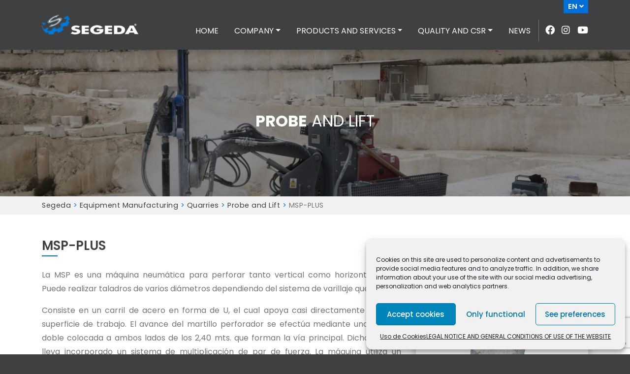

--- FILE ---
content_type: text/html; charset=UTF-8
request_url: https://www.segeda.com/en/equipment-manufacturing/quarries/sonda-y-levante-2/msp-plus/
body_size: 12247
content:

<!DOCTYPE html>
<html lang="en-GB">
    <head>
        <meta charset="UTF-8">
        <meta name="viewport" content="width=device-width, initial-scale=1.0, maximum-scale=1.0, user-scalable=0">
       		<title>MSP-PLUS :: Segeda</title>
		                <meta name="description" content="Company dedicated to the manufacture of pneumatic and hydraulic drilling machinery for quarries and civil works. We carry out maintenance of large industries and machining in general. Drilling spare parts and spare parts." />
                        <meta name="keywords" content="material de perforacion, perforadora neumatica, martillos neumaticos, recambios segeda, repuestos de perforacion, perforadora hidraulica, maquinaria obra civil, mantenimiento industrial, banqueador, drilling machinery, barrena, mineria, mining, maquinaria para canteras, canteras, mecanizados, soldadura tuberia, comercial segeda, caldereria, wire cutting, quarry, hilo diamante, corte por hilo" />
        		
		<!--Codigo de Analitycs -->
		<script type="text/javascript">
			var gaJsHost = (("https:" == document.location.protocol) ? "https://ssl." : "http://www.");
			document.write(unescape("%3Cscript src='" + gaJsHost + "google-analytics.com/ga.js' type='text/javascript'%3E%3C/script%3E"));
		</script>
		<script type="text/javascript">
			try {
			var pageTracker = _gat._getTracker("UA-8379097-1");
			pageTracker._trackPageview();
			} catch(err) {}
		</script>
	
		
        <meta name='robots' content='max-image-preview:large' />
	<style>img:is([sizes="auto" i], [sizes^="auto," i]) { contain-intrinsic-size: 3000px 1500px }</style>
	<link rel="alternate" href="https://www.segeda.com/fabricacion-de-maquinaria/canteras/sonda-y-levante/msp-plus/" hreflang="es" />
<link rel="alternate" href="https://www.segeda.com/en/equipment-manufacturing/quarries/sonda-y-levante-2/msp-plus/" hreflang="en" />
<link rel="alternate" href="https://www.segeda.com/fr/production-dequipement/carrieres/sonde-et-levage/msp-plus/" hreflang="fr" />
<link rel='dns-prefetch' href='//www.googletagmanager.com' />
<script type="text/javascript">
/* <![CDATA[ */
window._wpemojiSettings = {"baseUrl":"https:\/\/s.w.org\/images\/core\/emoji\/16.0.1\/72x72\/","ext":".png","svgUrl":"https:\/\/s.w.org\/images\/core\/emoji\/16.0.1\/svg\/","svgExt":".svg","source":{"concatemoji":"https:\/\/www.segeda.com\/wp-includes\/js\/wp-emoji-release.min.js?ver=5a1d520055352b46790fb18bd2d0e3c5"}};
/*! This file is auto-generated */
!function(s,n){var o,i,e;function c(e){try{var t={supportTests:e,timestamp:(new Date).valueOf()};sessionStorage.setItem(o,JSON.stringify(t))}catch(e){}}function p(e,t,n){e.clearRect(0,0,e.canvas.width,e.canvas.height),e.fillText(t,0,0);var t=new Uint32Array(e.getImageData(0,0,e.canvas.width,e.canvas.height).data),a=(e.clearRect(0,0,e.canvas.width,e.canvas.height),e.fillText(n,0,0),new Uint32Array(e.getImageData(0,0,e.canvas.width,e.canvas.height).data));return t.every(function(e,t){return e===a[t]})}function u(e,t){e.clearRect(0,0,e.canvas.width,e.canvas.height),e.fillText(t,0,0);for(var n=e.getImageData(16,16,1,1),a=0;a<n.data.length;a++)if(0!==n.data[a])return!1;return!0}function f(e,t,n,a){switch(t){case"flag":return n(e,"\ud83c\udff3\ufe0f\u200d\u26a7\ufe0f","\ud83c\udff3\ufe0f\u200b\u26a7\ufe0f")?!1:!n(e,"\ud83c\udde8\ud83c\uddf6","\ud83c\udde8\u200b\ud83c\uddf6")&&!n(e,"\ud83c\udff4\udb40\udc67\udb40\udc62\udb40\udc65\udb40\udc6e\udb40\udc67\udb40\udc7f","\ud83c\udff4\u200b\udb40\udc67\u200b\udb40\udc62\u200b\udb40\udc65\u200b\udb40\udc6e\u200b\udb40\udc67\u200b\udb40\udc7f");case"emoji":return!a(e,"\ud83e\udedf")}return!1}function g(e,t,n,a){var r="undefined"!=typeof WorkerGlobalScope&&self instanceof WorkerGlobalScope?new OffscreenCanvas(300,150):s.createElement("canvas"),o=r.getContext("2d",{willReadFrequently:!0}),i=(o.textBaseline="top",o.font="600 32px Arial",{});return e.forEach(function(e){i[e]=t(o,e,n,a)}),i}function t(e){var t=s.createElement("script");t.src=e,t.defer=!0,s.head.appendChild(t)}"undefined"!=typeof Promise&&(o="wpEmojiSettingsSupports",i=["flag","emoji"],n.supports={everything:!0,everythingExceptFlag:!0},e=new Promise(function(e){s.addEventListener("DOMContentLoaded",e,{once:!0})}),new Promise(function(t){var n=function(){try{var e=JSON.parse(sessionStorage.getItem(o));if("object"==typeof e&&"number"==typeof e.timestamp&&(new Date).valueOf()<e.timestamp+604800&&"object"==typeof e.supportTests)return e.supportTests}catch(e){}return null}();if(!n){if("undefined"!=typeof Worker&&"undefined"!=typeof OffscreenCanvas&&"undefined"!=typeof URL&&URL.createObjectURL&&"undefined"!=typeof Blob)try{var e="postMessage("+g.toString()+"("+[JSON.stringify(i),f.toString(),p.toString(),u.toString()].join(",")+"));",a=new Blob([e],{type:"text/javascript"}),r=new Worker(URL.createObjectURL(a),{name:"wpTestEmojiSupports"});return void(r.onmessage=function(e){c(n=e.data),r.terminate(),t(n)})}catch(e){}c(n=g(i,f,p,u))}t(n)}).then(function(e){for(var t in e)n.supports[t]=e[t],n.supports.everything=n.supports.everything&&n.supports[t],"flag"!==t&&(n.supports.everythingExceptFlag=n.supports.everythingExceptFlag&&n.supports[t]);n.supports.everythingExceptFlag=n.supports.everythingExceptFlag&&!n.supports.flag,n.DOMReady=!1,n.readyCallback=function(){n.DOMReady=!0}}).then(function(){return e}).then(function(){var e;n.supports.everything||(n.readyCallback(),(e=n.source||{}).concatemoji?t(e.concatemoji):e.wpemoji&&e.twemoji&&(t(e.twemoji),t(e.wpemoji)))}))}((window,document),window._wpemojiSettings);
/* ]]> */
</script>
<style id='wp-emoji-styles-inline-css' type='text/css'>

	img.wp-smiley, img.emoji {
		display: inline !important;
		border: none !important;
		box-shadow: none !important;
		height: 1em !important;
		width: 1em !important;
		margin: 0 0.07em !important;
		vertical-align: -0.1em !important;
		background: none !important;
		padding: 0 !important;
	}
</style>
<link rel='stylesheet' id='wp-block-library-css' href='https://www.segeda.com/wp-includes/css/dist/block-library/style.min.css?ver=5a1d520055352b46790fb18bd2d0e3c5' type='text/css' media='all' />
<style id='classic-theme-styles-inline-css' type='text/css'>
/*! This file is auto-generated */
.wp-block-button__link{color:#fff;background-color:#32373c;border-radius:9999px;box-shadow:none;text-decoration:none;padding:calc(.667em + 2px) calc(1.333em + 2px);font-size:1.125em}.wp-block-file__button{background:#32373c;color:#fff;text-decoration:none}
</style>
<style id='global-styles-inline-css' type='text/css'>
:root{--wp--preset--aspect-ratio--square: 1;--wp--preset--aspect-ratio--4-3: 4/3;--wp--preset--aspect-ratio--3-4: 3/4;--wp--preset--aspect-ratio--3-2: 3/2;--wp--preset--aspect-ratio--2-3: 2/3;--wp--preset--aspect-ratio--16-9: 16/9;--wp--preset--aspect-ratio--9-16: 9/16;--wp--preset--color--black: #000000;--wp--preset--color--cyan-bluish-gray: #abb8c3;--wp--preset--color--white: #ffffff;--wp--preset--color--pale-pink: #f78da7;--wp--preset--color--vivid-red: #cf2e2e;--wp--preset--color--luminous-vivid-orange: #ff6900;--wp--preset--color--luminous-vivid-amber: #fcb900;--wp--preset--color--light-green-cyan: #7bdcb5;--wp--preset--color--vivid-green-cyan: #00d084;--wp--preset--color--pale-cyan-blue: #8ed1fc;--wp--preset--color--vivid-cyan-blue: #0693e3;--wp--preset--color--vivid-purple: #9b51e0;--wp--preset--gradient--vivid-cyan-blue-to-vivid-purple: linear-gradient(135deg,rgba(6,147,227,1) 0%,rgb(155,81,224) 100%);--wp--preset--gradient--light-green-cyan-to-vivid-green-cyan: linear-gradient(135deg,rgb(122,220,180) 0%,rgb(0,208,130) 100%);--wp--preset--gradient--luminous-vivid-amber-to-luminous-vivid-orange: linear-gradient(135deg,rgba(252,185,0,1) 0%,rgba(255,105,0,1) 100%);--wp--preset--gradient--luminous-vivid-orange-to-vivid-red: linear-gradient(135deg,rgba(255,105,0,1) 0%,rgb(207,46,46) 100%);--wp--preset--gradient--very-light-gray-to-cyan-bluish-gray: linear-gradient(135deg,rgb(238,238,238) 0%,rgb(169,184,195) 100%);--wp--preset--gradient--cool-to-warm-spectrum: linear-gradient(135deg,rgb(74,234,220) 0%,rgb(151,120,209) 20%,rgb(207,42,186) 40%,rgb(238,44,130) 60%,rgb(251,105,98) 80%,rgb(254,248,76) 100%);--wp--preset--gradient--blush-light-purple: linear-gradient(135deg,rgb(255,206,236) 0%,rgb(152,150,240) 100%);--wp--preset--gradient--blush-bordeaux: linear-gradient(135deg,rgb(254,205,165) 0%,rgb(254,45,45) 50%,rgb(107,0,62) 100%);--wp--preset--gradient--luminous-dusk: linear-gradient(135deg,rgb(255,203,112) 0%,rgb(199,81,192) 50%,rgb(65,88,208) 100%);--wp--preset--gradient--pale-ocean: linear-gradient(135deg,rgb(255,245,203) 0%,rgb(182,227,212) 50%,rgb(51,167,181) 100%);--wp--preset--gradient--electric-grass: linear-gradient(135deg,rgb(202,248,128) 0%,rgb(113,206,126) 100%);--wp--preset--gradient--midnight: linear-gradient(135deg,rgb(2,3,129) 0%,rgb(40,116,252) 100%);--wp--preset--font-size--small: 13px;--wp--preset--font-size--medium: 20px;--wp--preset--font-size--large: 36px;--wp--preset--font-size--x-large: 42px;--wp--preset--spacing--20: 0.44rem;--wp--preset--spacing--30: 0.67rem;--wp--preset--spacing--40: 1rem;--wp--preset--spacing--50: 1.5rem;--wp--preset--spacing--60: 2.25rem;--wp--preset--spacing--70: 3.38rem;--wp--preset--spacing--80: 5.06rem;--wp--preset--shadow--natural: 6px 6px 9px rgba(0, 0, 0, 0.2);--wp--preset--shadow--deep: 12px 12px 50px rgba(0, 0, 0, 0.4);--wp--preset--shadow--sharp: 6px 6px 0px rgba(0, 0, 0, 0.2);--wp--preset--shadow--outlined: 6px 6px 0px -3px rgba(255, 255, 255, 1), 6px 6px rgba(0, 0, 0, 1);--wp--preset--shadow--crisp: 6px 6px 0px rgba(0, 0, 0, 1);}:where(.is-layout-flex){gap: 0.5em;}:where(.is-layout-grid){gap: 0.5em;}body .is-layout-flex{display: flex;}.is-layout-flex{flex-wrap: wrap;align-items: center;}.is-layout-flex > :is(*, div){margin: 0;}body .is-layout-grid{display: grid;}.is-layout-grid > :is(*, div){margin: 0;}:where(.wp-block-columns.is-layout-flex){gap: 2em;}:where(.wp-block-columns.is-layout-grid){gap: 2em;}:where(.wp-block-post-template.is-layout-flex){gap: 1.25em;}:where(.wp-block-post-template.is-layout-grid){gap: 1.25em;}.has-black-color{color: var(--wp--preset--color--black) !important;}.has-cyan-bluish-gray-color{color: var(--wp--preset--color--cyan-bluish-gray) !important;}.has-white-color{color: var(--wp--preset--color--white) !important;}.has-pale-pink-color{color: var(--wp--preset--color--pale-pink) !important;}.has-vivid-red-color{color: var(--wp--preset--color--vivid-red) !important;}.has-luminous-vivid-orange-color{color: var(--wp--preset--color--luminous-vivid-orange) !important;}.has-luminous-vivid-amber-color{color: var(--wp--preset--color--luminous-vivid-amber) !important;}.has-light-green-cyan-color{color: var(--wp--preset--color--light-green-cyan) !important;}.has-vivid-green-cyan-color{color: var(--wp--preset--color--vivid-green-cyan) !important;}.has-pale-cyan-blue-color{color: var(--wp--preset--color--pale-cyan-blue) !important;}.has-vivid-cyan-blue-color{color: var(--wp--preset--color--vivid-cyan-blue) !important;}.has-vivid-purple-color{color: var(--wp--preset--color--vivid-purple) !important;}.has-black-background-color{background-color: var(--wp--preset--color--black) !important;}.has-cyan-bluish-gray-background-color{background-color: var(--wp--preset--color--cyan-bluish-gray) !important;}.has-white-background-color{background-color: var(--wp--preset--color--white) !important;}.has-pale-pink-background-color{background-color: var(--wp--preset--color--pale-pink) !important;}.has-vivid-red-background-color{background-color: var(--wp--preset--color--vivid-red) !important;}.has-luminous-vivid-orange-background-color{background-color: var(--wp--preset--color--luminous-vivid-orange) !important;}.has-luminous-vivid-amber-background-color{background-color: var(--wp--preset--color--luminous-vivid-amber) !important;}.has-light-green-cyan-background-color{background-color: var(--wp--preset--color--light-green-cyan) !important;}.has-vivid-green-cyan-background-color{background-color: var(--wp--preset--color--vivid-green-cyan) !important;}.has-pale-cyan-blue-background-color{background-color: var(--wp--preset--color--pale-cyan-blue) !important;}.has-vivid-cyan-blue-background-color{background-color: var(--wp--preset--color--vivid-cyan-blue) !important;}.has-vivid-purple-background-color{background-color: var(--wp--preset--color--vivid-purple) !important;}.has-black-border-color{border-color: var(--wp--preset--color--black) !important;}.has-cyan-bluish-gray-border-color{border-color: var(--wp--preset--color--cyan-bluish-gray) !important;}.has-white-border-color{border-color: var(--wp--preset--color--white) !important;}.has-pale-pink-border-color{border-color: var(--wp--preset--color--pale-pink) !important;}.has-vivid-red-border-color{border-color: var(--wp--preset--color--vivid-red) !important;}.has-luminous-vivid-orange-border-color{border-color: var(--wp--preset--color--luminous-vivid-orange) !important;}.has-luminous-vivid-amber-border-color{border-color: var(--wp--preset--color--luminous-vivid-amber) !important;}.has-light-green-cyan-border-color{border-color: var(--wp--preset--color--light-green-cyan) !important;}.has-vivid-green-cyan-border-color{border-color: var(--wp--preset--color--vivid-green-cyan) !important;}.has-pale-cyan-blue-border-color{border-color: var(--wp--preset--color--pale-cyan-blue) !important;}.has-vivid-cyan-blue-border-color{border-color: var(--wp--preset--color--vivid-cyan-blue) !important;}.has-vivid-purple-border-color{border-color: var(--wp--preset--color--vivid-purple) !important;}.has-vivid-cyan-blue-to-vivid-purple-gradient-background{background: var(--wp--preset--gradient--vivid-cyan-blue-to-vivid-purple) !important;}.has-light-green-cyan-to-vivid-green-cyan-gradient-background{background: var(--wp--preset--gradient--light-green-cyan-to-vivid-green-cyan) !important;}.has-luminous-vivid-amber-to-luminous-vivid-orange-gradient-background{background: var(--wp--preset--gradient--luminous-vivid-amber-to-luminous-vivid-orange) !important;}.has-luminous-vivid-orange-to-vivid-red-gradient-background{background: var(--wp--preset--gradient--luminous-vivid-orange-to-vivid-red) !important;}.has-very-light-gray-to-cyan-bluish-gray-gradient-background{background: var(--wp--preset--gradient--very-light-gray-to-cyan-bluish-gray) !important;}.has-cool-to-warm-spectrum-gradient-background{background: var(--wp--preset--gradient--cool-to-warm-spectrum) !important;}.has-blush-light-purple-gradient-background{background: var(--wp--preset--gradient--blush-light-purple) !important;}.has-blush-bordeaux-gradient-background{background: var(--wp--preset--gradient--blush-bordeaux) !important;}.has-luminous-dusk-gradient-background{background: var(--wp--preset--gradient--luminous-dusk) !important;}.has-pale-ocean-gradient-background{background: var(--wp--preset--gradient--pale-ocean) !important;}.has-electric-grass-gradient-background{background: var(--wp--preset--gradient--electric-grass) !important;}.has-midnight-gradient-background{background: var(--wp--preset--gradient--midnight) !important;}.has-small-font-size{font-size: var(--wp--preset--font-size--small) !important;}.has-medium-font-size{font-size: var(--wp--preset--font-size--medium) !important;}.has-large-font-size{font-size: var(--wp--preset--font-size--large) !important;}.has-x-large-font-size{font-size: var(--wp--preset--font-size--x-large) !important;}
:where(.wp-block-post-template.is-layout-flex){gap: 1.25em;}:where(.wp-block-post-template.is-layout-grid){gap: 1.25em;}
:where(.wp-block-columns.is-layout-flex){gap: 2em;}:where(.wp-block-columns.is-layout-grid){gap: 2em;}
:root :where(.wp-block-pullquote){font-size: 1.5em;line-height: 1.6;}
</style>
<link rel='stylesheet' id='contact-form-7-css' href='https://www.segeda.com/wp-content/plugins/contact-form-7/includes/css/styles.css?ver=6.1.4' type='text/css' media='all' />
<link rel='stylesheet' id='cmplz-general-css' href='https://www.segeda.com/wp-content/plugins/complianz-gdpr/assets/css/cookieblocker.min.css?ver=1768298811' type='text/css' media='all' />
<script type="text/javascript" src="https://www.segeda.com/wp-content/themes/segeda/build/styles.bundle.js?ver=1768571136" id="BundleCSS-js"></script>

<!-- Google tag (gtag.js) snippet added by Site Kit -->
<!-- Google Analytics snippet added by Site Kit -->
<script type="text/javascript" src="https://www.googletagmanager.com/gtag/js?id=GT-M63L676" id="google_gtagjs-js" async></script>
<script type="text/javascript" id="google_gtagjs-js-after">
/* <![CDATA[ */
window.dataLayer = window.dataLayer || [];function gtag(){dataLayer.push(arguments);}
gtag("set","linker",{"domains":["www.segeda.com"]});
gtag("js", new Date());
gtag("set", "developer_id.dZTNiMT", true);
gtag("config", "GT-M63L676");
 window._googlesitekit = window._googlesitekit || {}; window._googlesitekit.throttledEvents = []; window._googlesitekit.gtagEvent = (name, data) => { var key = JSON.stringify( { name, data } ); if ( !! window._googlesitekit.throttledEvents[ key ] ) { return; } window._googlesitekit.throttledEvents[ key ] = true; setTimeout( () => { delete window._googlesitekit.throttledEvents[ key ]; }, 5 ); gtag( "event", name, { ...data, event_source: "site-kit" } ); }; 
/* ]]> */
</script>
<link rel="https://api.w.org/" href="https://www.segeda.com/wp-json/" /><link rel="alternate" title="JSON" type="application/json" href="https://www.segeda.com/wp-json/wp/v2/pages/1096" /><link rel="canonical" href="https://www.segeda.com/en/equipment-manufacturing/quarries/sonda-y-levante-2/msp-plus/" />
<link rel="alternate" title="oEmbed (JSON)" type="application/json+oembed" href="https://www.segeda.com/wp-json/oembed/1.0/embed?url=https%3A%2F%2Fwww.segeda.com%2Fen%2Fequipment-manufacturing%2Fquarries%2Fsonda-y-levante-2%2Fmsp-plus%2F&#038;lang=en" />
<link rel="alternate" title="oEmbed (XML)" type="text/xml+oembed" href="https://www.segeda.com/wp-json/oembed/1.0/embed?url=https%3A%2F%2Fwww.segeda.com%2Fen%2Fequipment-manufacturing%2Fquarries%2Fsonda-y-levante-2%2Fmsp-plus%2F&#038;format=xml&#038;lang=en" />
<meta name="generator" content="Site Kit by Google 1.170.0" />			<style>.cmplz-hidden {
					display: none !important;
				}</style><link rel="icon" href="https://www.segeda.com/wp-content/uploads/2021/12/cropped-favicon-32x32.png" sizes="32x32" />
<link rel="icon" href="https://www.segeda.com/wp-content/uploads/2021/12/cropped-favicon-192x192.png" sizes="192x192" />
<link rel="apple-touch-icon" href="https://www.segeda.com/wp-content/uploads/2021/12/cropped-favicon-180x180.png" />
<meta name="msapplication-TileImage" content="https://www.segeda.com/wp-content/uploads/2021/12/cropped-favicon-270x270.png" />
		<style type="text/css" id="wp-custom-css">
			/*MAXAM*/

.page-section .row > .col-xl-3.col-lg-4.col-6:nth-child(5) .bn-content{
    height: 29vh;
    display: flex;
    flex-direction: column;
    justify-content: center;
}

.page-section .row > .col-xl-3.col-lg-4.col-6:nth-child(5) .bn-content .text-center {
    position:relative;
    top:25.5%;
}

@media (max-width: 1200px) {
	.page-section .row > .col-xl-3.col-lg-4.col-6:nth-child(5) .bn-content {
		height:32vh;
	}
}

@media (max-width: 991px) {
	.page-section .row > .col-xl-3.col-lg-4.col-6:nth-child(5) .bn-content {
		height:35.5vh;
	}
}

@media (max-width: 767px) {
	.page-section .row > .col-xl-3.col-lg-4.col-6:nth-child(5) .bn-content {
		height:28vh;
	}
}		</style>
				
		
		
    </head>
    <body data-rsssl=1 data-cmplz=1 class="show-loading">
        <header class="sticky-top on-top">
            <div class="container top-bar">
                <div class="lang-menu d-none d-lg-inline-block">
					
					 <label><span>en</span><i class="fas fa-angle-down"></i></label>					
                   
                    <div>
                        <a href="https://www.segeda.com/" title="Español"  hreflang="es-ES" lang="es-ES">Español</a>
                        <a href="https://www.segeda.com/en/" title="English" hreflang="en-GB" lang="en-GB">English</a>
						 <a href="https://www.segeda.com/fr/" title="Français" hreflang="fr-FR" lang="fr-FR">Français</a>
                    </div>
                </div>
            </div>
            <!-- Menu -->
            <nav id="mainNavbar" class="navbar navbar-expand-lg navbar-dark bg-dark">
                <div class="container">
                    <!-- <a class="navbar-brand d-inline-block d-xl-none"> -->
                    <a href="https://www.segeda.com/en" title="Segeda" class="navbar-brand">
                        <img src="https://www.segeda.com/wp-content/themes/segeda/img/logo.png" alt="Segeda" style="height: 40px;" />
                    </a>
                    <button class="navbar-toggler" data-target="#navbarNav" data-toggle="collapse" aria-controls="my-nav" aria-expanded="false" aria-label="Toggle navigation">
                        <i class="fas fa-bars"></i>
                    </button>
                    <div id="navbarNav" class="collapse navbar-collapse"><ul id="menu-menu-principal-en" class="navbar-nav ml-auto"><li itemscope="itemscope" itemtype="https://www.schema.org/SiteNavigationElement" id="menu-item-828" class="menu-item menu-item-type-custom menu-item-object-custom menu-item-home menu-item-828 nav-item"><a title="Home" href="https://www.segeda.com/en" class="nav-link">Home</a></li>
<li itemscope="itemscope" itemtype="https://www.schema.org/SiteNavigationElement" id="menu-item-829" class="menu-item menu-item-type-custom menu-item-object-custom menu-item-has-children dropdown menu-item-829 nav-item"><a title="Company" href="#" data-toggle="dropdown" aria-haspopup="true" aria-expanded="false" class="dropdown-toggle nav-link" id="menu-item-dropdown-829">Company</a>
<ul class="dropdown-menu" aria-labelledby="menu-item-dropdown-829" role="menu">
	<li itemscope="itemscope" itemtype="https://www.schema.org/SiteNavigationElement" id="menu-item-830" class="menu-item menu-item-type-post_type menu-item-object-page menu-item-830 nav-item"><a title="About us" href="https://www.segeda.com/en/about-us/" class="dropdown-item">About us</a></li>
	<li itemscope="itemscope" itemtype="https://www.schema.org/SiteNavigationElement" id="menu-item-831" class="menu-item menu-item-type-post_type menu-item-object-page menu-item-831 nav-item"><a title="Markets" href="https://www.segeda.com/en/markets/" class="dropdown-item">Markets</a></li>
	<li itemscope="itemscope" itemtype="https://www.schema.org/SiteNavigationElement" id="menu-item-832" class="menu-item menu-item-type-custom menu-item-object-custom menu-item-832 nav-item"><a title="Contact" href="#contacto" class="dropdown-item">Contact</a></li>
	<li itemscope="itemscope" itemtype="https://www.schema.org/SiteNavigationElement" id="menu-item-837" class="menu-item menu-item-type-post_type menu-item-object-page menu-item-837 nav-item"><a title="Our Clients" href="https://www.segeda.com/en/our-clients/" class="dropdown-item">Our Clients</a></li>
</ul>
</li>
<li itemscope="itemscope" itemtype="https://www.schema.org/SiteNavigationElement" id="menu-item-892" class="menu-item menu-item-type-custom menu-item-object-custom menu-item-has-children dropdown menu-item-892 nav-item"><a title="Products and services" href="#" data-toggle="dropdown" aria-haspopup="true" aria-expanded="false" class="dropdown-toggle nav-link" id="menu-item-dropdown-892">Products and services</a>
<ul class="dropdown-menu" aria-labelledby="menu-item-dropdown-892" role="menu">
	<li itemscope="itemscope" itemtype="https://www.schema.org/SiteNavigationElement" id="menu-item-893" class="menu-item menu-item-type-custom menu-item-object-custom menu-item-893 nav-item"><a title="Machinery Manufacturing" href="#maquinaria" class="dropdown-item">Machinery Manufacturing</a></li>
	<li itemscope="itemscope" itemtype="https://www.schema.org/SiteNavigationElement" id="menu-item-894" class="menu-item menu-item-type-post_type menu-item-object-page menu-item-894 nav-item"><a title="Industrial Maintenance" href="https://www.segeda.com/en/servicios-a-su-disposicion/industrial-maintenance/" class="dropdown-item">Industrial Maintenance</a></li>
	<li itemscope="itemscope" itemtype="https://www.schema.org/SiteNavigationElement" id="menu-item-895" class="menu-item menu-item-type-post_type menu-item-object-page menu-item-895 nav-item"><a title="Machining of parts" href="https://www.segeda.com/en/always-at-your-service/machining-of-parts/" class="dropdown-item">Machining of parts</a></li>
	<li itemscope="itemscope" itemtype="https://www.schema.org/SiteNavigationElement" id="menu-item-896" class="menu-item menu-item-type-post_type menu-item-object-page menu-item-896 nav-item"><a title="After-sales service" href="https://www.segeda.com/en/always-at-your-service/after-sales-service/" class="dropdown-item">After-sales service</a></li>
</ul>
</li>
<li itemscope="itemscope" itemtype="https://www.schema.org/SiteNavigationElement" id="menu-item-897" class="menu-item menu-item-type-custom menu-item-object-custom menu-item-has-children dropdown menu-item-897 nav-item"><a title="Quality and CSR" href="#" data-toggle="dropdown" aria-haspopup="true" aria-expanded="false" class="dropdown-toggle nav-link" id="menu-item-dropdown-897">Quality and CSR</a>
<ul class="dropdown-menu" aria-labelledby="menu-item-dropdown-897" role="menu">
	<li itemscope="itemscope" itemtype="https://www.schema.org/SiteNavigationElement" id="menu-item-898" class="menu-item menu-item-type-post_type menu-item-object-page menu-item-898 nav-item"><a title="Quality" href="https://www.segeda.com/en/quality/" class="dropdown-item">Quality</a></li>
	<li itemscope="itemscope" itemtype="https://www.schema.org/SiteNavigationElement" id="menu-item-902" class="menu-item menu-item-type-post_type menu-item-object-page menu-item-902 nav-item"><a title="Corporate social responsibility" href="https://www.segeda.com/en/corporate-social-responsibility/" class="dropdown-item">Corporate social responsibility</a></li>
</ul>
</li>
<li itemscope="itemscope" itemtype="https://www.schema.org/SiteNavigationElement" id="menu-item-903" class="menu-item menu-item-type-custom menu-item-object-custom menu-item-903 nav-item"><a title="News" href="#noticias" class="nav-link">News</a></li>
</ul></div>                    <div class="top-social">
						<a href="https://www.facebook.com/segeda.zafra" target="_blank"><i class="fab fa-facebook"></i></a>
                        <a href="https://www.instagram.com/segedazafra/" target="_blank"><i class="fab fa-instagram"></i></a>
                        <a href="https://www.youtube.com/user/Segedasl" target="_blank"><i class="fab fa-youtube"></i></a>
                    </div>
                </div>
            </nav>
        </header>

        <div class="wrap">
<!-- Page top -->
<div class="page-top">
            <img src="https://www.segeda.com/wp-content/uploads/2020/09/canteras-1200x280.jpg" alt="page-top" />
        <div class="page-top-label">
        <h2 class="styled-title">Probe and Lift</h2>
    </div>
</div>

<div class="migas"><div class="container"><span property="itemListElement" typeof="ListItem"><a property="item" typeof="WebPage" title="Go to Segeda." href="https://www.segeda.com" class="home" ><span property="name">Segeda</span></a><meta property="position" content="1"></span> &gt; <span property="itemListElement" typeof="ListItem"><a property="item" typeof="WebPage" title="Go to Equipment Manufacturing." href="https://www.segeda.com/en/equipment-manufacturing/" class="post post-page" ><span property="name">Equipment Manufacturing</span></a><meta property="position" content="2"></span> &gt; <span property="itemListElement" typeof="ListItem"><a property="item" typeof="WebPage" title="Go to Quarries." href="https://www.segeda.com/en/equipment-manufacturing/quarries/" class="post post-page" ><span property="name">Quarries</span></a><meta property="position" content="3"></span> &gt; <span property="itemListElement" typeof="ListItem"><a property="item" typeof="WebPage" title="Go to Probe and Lift." href="https://www.segeda.com/en/equipment-manufacturing/quarries/sonda-y-levante-2/" class="post post-page" ><span property="name">Probe and Lift</span></a><meta property="position" content="4"></span> &gt; <span property="itemListElement" typeof="ListItem"><span property="name" class="post post-page current-item">MSP-PLUS</span><meta property="url" content="https://www.segeda.com/en/equipment-manufacturing/quarries/sonda-y-levante-2/msp-plus/"><meta property="position" content="5"></span></div></div>
<!-- Contenido -->
<section class="page-section container pt-5 pb-5 lax" data-lax-preset="fadeIn">
    <h2 class="page-title styled-title mb-4">MSP-PLUS</h2>
    <div class="row">
        <div class="col-lg-12">
                            <div class="row justify-content-center">
                    <div class="col-lg-8 col-md-12"><!-- wp:paragraph {"className":"text-justify"} -->
<p class="text-justify">La MSP es una máquina neumática para perforar tanto vertical como  horizontalmente. Puede realizar taladros de varios diámetros dependiendo  del sistema de varillaje que utilice.</p>
<!-- /wp:paragraph -->

<!-- wp:paragraph {"className":"text-justify"} -->
<p class="text-justify">Consiste en un carril de acero en forma de U, el cual  apoya casi directamente sobre la superficie de trabajo. El avance del  martillo perforador se efectúa mediante una cadena doble colocada a  ambos lados de los 2,40 mts. que forman la vía principal. Dicho avance  lleva incorporado un sistema de multiplicación de par de fuerza. La  máquina utiliza un retenedor de varillaje semiautomáticoel cual, con  solo soltar se cierra y se ajusta a la varilla que se utiliza.</p>
<!-- /wp:paragraph -->

<!-- wp:paragraph {"className":"text-justify"} -->
<p class="text-justify">Consta además de un captador de polvo con un reducido  consumo de agua y aire, el cual resulta muy efectivo. También utiliza un  sistema de válvula de corte para evitar posibles atascos de cadena en  su retirada e incluyendo anclajes de fijación y pata gato de regulación,  además de soporte trípode para mando de maniobra.</p>
<!-- /wp:paragraph -->

<!-- wp:paragraph {"className":"text-justify"} -->
<p class="text-justify">Pero la principal ventaja de esta máquina es que gracias a  una innovación o mejora en la misma, es posible hacer el taladro en  horizontal a 60 m/m de la superficie. Esto conlleva el consecuente  aprovechamiento de la piedra al realizar dichos taladros.</p>
<!-- /wp:paragraph -->

<!-- wp:paragraph {"className":"text-justify"} -->
<p class="text-justify">Además al contrario de otra máquinas, la MSP trabaja con  el motor hacia arriba lo cual elimina el riesgo de rotura del mismo y  facilita la manipulación por parte del operario en los cambios de  varillaje o acciones de mantenimiento.</p>
<!-- /wp:paragraph -->

<!-- wp:paragraph {"className":"text-justify"} -->
<p class="text-justify">Esto recorta enormemente los tiempos muertos de la  máquina. para ello se ha diseñado una rótula, la cual es atravesada por  el martillo al perforar. </p>
<!-- /wp:paragraph -->

<!-- wp:list {"className":"text-justify"} -->
<ul class="text-justify"><li>Altura Torre: 2800 mm.</li><li>Presión de Trabajo: 7 Kg./cm</li><li>Potencia Motor de Rotación: 2.2 H.P.</li><li>Velocidad de Perforación con boca de 90mm: 0.2 Mts/min</li><li>Consumo de Aire: 10.300 L/min.</li><li>Peso en Kg: 220</li><li>Martillo de Fondo: 3" / 2"  </li></ul>
<!-- /wp:list -->

<!-- wp:paragraph {"className":"text-justify"} -->
<p class="text-justify">No dude en contactar con nostros para solicitar más información sobre nuestros productos.</p>
<!-- /wp:paragraph --></div>
                    <div class="col-lg-4 col-sm-6 col-10">
                        <a href="https://www.segeda.com/wp-content/uploads/2019/10/MSP.jpg" class="machine-image" data-fancybox="ficha" data-caption="MSP-PLUS">
                            <img src="https://www.segeda.com/wp-content/uploads/2019/10/MSP.jpg" alt="ficha" />
                        </a>
                        <div class="mb-3"></div>
                                                    <a href="https://www.segeda.com/2019/wp-content/uploads/2019/10/SONDAMSLPLUS-n11.pdf" class="btn btn-primary btn-block mt-2" target="_blank"><i class="fas fa-download"></i> Download file</a>
                                                                    </div>
                </div>
                    </div>
    </div>
</section>

        </div>
        <!-- /.wrap-->

        <footer>
            <div class="container">
                <div class="row">
                    <div class="col-xl-3 offset-xl-0 col-lg-4 offset-lg-1">
                        <a href="https://www.segeda.com/en" class="footer-logo">
                            <img src="https://www.segeda.com/wp-content/themes/segeda/img/logo.png" alt="Segeda" />
                        </a>
                    </div>
                    <div class="col-xl-5 col-lg-6">
                        <div class="footer-rights">
                            <div>&copy; 2026 SEGEDA, S.L. Copyright</div>
                            <div>Aptdo. de Correos 159, 06300 Zafra (Badajoz), Spain</div>
                            <div>Tel.: <a href="tel:+34924563031">(+34) 924 563 031</a> | Fax: <a href="tel:+34924553955">(+34) 924 553 955</a></div>
                            <div>E-Mail: <a href="mailto:segeda@segeda.com">segeda@segeda.com</a></div>
                            <div><a href="https://www.segeda.com/en/legal-notice/">Legal warning</a> ~ <a href="https://www.segeda.com/en/equipment-manufacturing/quarries/sonda-y-levante-2/msp-plus/">Cookies</a></div>
                        </div>
                    </div>
                    <div class="col-xl-4 col-lg-6">
                        <div class="footer-certificates">
                            <a href="https://www.segeda.com/wp-content/uploads/2024/04/Certificado-ER-9001.pdf" target="_blank"><img src="https://www.segeda.com/wp-content/themes/segeda/img/aenor-registro.jpg" target="_blank" alt="Aenor Empresa Registrada" /></a>
                            <a href="https://www.segeda.com/wp-content/uploads/2024/04/Certificado-GA-14001.pdf" target="_blank"><img src="https://www.segeda.com/wp-content/themes/segeda/img/aenor-ambiental.jpg" target="_blank" alt="Aenor Gestión Ambiental" /></a>
                            <a href="https://www.segeda.com/wp-content/uploads/2024/04/IQNet-9001.pdf" target="_blank"><img src="https://www.segeda.com/wp-content/themes/segeda/img/iqnet.jpg" target="_blank" alt="iqNet 0456" /></a>
                            <a href="https://www.segeda.com/wp-content/uploads/2024/04/IQNet-14001.pdf" target="_blank"><img src="https://www.segeda.com/wp-content/themes/segeda/img/iqnet.jpg" target="_blank" alt="iqNet 2006" /></a>
<br><br>
							 <a href="https://www.segeda.com/wp-content/uploads/2023/04/CertificadoSST-0046-2023_ES_2023-04-13.pdf" target="_blank" rel="noopener noreferrer"><img src="https://www.segeda.com/wp-content/uploads/2023/04/aenor-iso-45001.png" target="_blank" height="87" alt="AENOR 45001"></a>
		
							<a href="https://www.segeda.com/wp-content/uploads/2023/04/IQNetES-SST-0046-2023_2023-04-13.pdf" target="_blank" rel="noopener noreferrer"><img src="https://www.segeda.com/wp-content/uploads/2023/04/iqnet.jpg" target="_blank" height="87" alt="_"></a>
                        </div>
                    </div>
                    <div class="col-lg-6">
                        <div class="footer-logos">
                            <img src="https://www.segeda.com/wp-content/uploads/2024/08/logos-footer2.png" alt="logos" class="img-fluid"/>
                        </div>
                    </div>
                    <div class="col-xl-6">
                        <div class="footer-utopia">
							<a href="https://www.segeda.com/wp-content/themes/segeda/img/Comunicacion-Requisitos-M-A-Proveedores.pdf" target="_blank">
								 <img src="https://www.segeda.com/wp-content/themes/segeda/img/eco.png" alt="Medio Ambiente"  style="width: 64px !important;"/>
							</a>&nbsp;
                            <a href="http://www.utopia.es/" target="_blank">
                                <img src="https://www.segeda.com/wp-content/themes/segeda/img/by-utopia-blanco.svg" alt="Utopia.es" />
                            </a>
                        </div>
                    </div>
                </div>
            </div>
        </footer>
		<div class="container" style="padding-bottom:30px;">
			<a href="https://observatorioagroalimentario.com/proyectos/GOR/smokeout" target="_blank">
				<img src="https://www.segeda.com/wp-content/uploads/2025/06/Banner-smokeout.jpg" width=100% alt="Smoke Out" title="Smoke Out">
			</a>
			<br><br>
			<a href="https://observatorioagroalimentario.com/proyectos/GOR/cynara" target="_blank">
				<img src="https://www.segeda.com/wp-content/uploads/2025/06/banner-web.jpg" width=100% alt="Smoke Out" title="Cynara Cardunculus">
			</a>
		</div>

        <!-- En construccion -->
        <div id="under-construction-modal" class="modal fade" tabindex="-1" role="dialog" aria-hidden="true">
            <div class="modal-dialog" role="document">
                <div class="modal-content">
                    <div class="modal-header">
                        <h4 class="modal-title"><i class="fas fa-cog fa-spin"></i> En construcción...</h4>
                    </div>
                    <div class="modal-body">
                        <p class="text-center">Sección en contrucción. Disculpen las molestias.</p>
                    </div>
                    <div class="modal-footer">
                        <button class="btn btn-primary" data-dismiss="modal" type="button"><i class="fas fa-times"></i> Cerrar</button>
                    </div>
                </div>
            </div>
        </div>



        <!-- Loader -->
        <div class="loading">
            <div class="lds-css ng-scope">
                <div class="lds-blocks" style="width:100%;height:100%">
                    <div style="left:38px;top:38px;animation-delay:0s"></div>
                    <div style="left:80px;top:38px;animation-delay:0.125s"></div>
                    <div style="left:122px;top:38px;animation-delay:0.25s"></div>
                    <div style="left:38px;top:80px;animation-delay:0.875s"></div>
                    <div style="left:122px;top:80px;animation-delay:0.375s"></div>
                    <div style="left:38px;top:122px;animation-delay:0.75s"></div>
                    <div style="left:80px;top:122px;animation-delay:0.625s"></div>
                    <div style="left:122px;top:122px;animation-delay:0.5s"></div>
                </div>
            </div>
        </div>

        <!-- JS Global Vars -->



        <script>
            var baseUrl = 'https://www.segeda.com/en/';
            var themeUrl = 'https://www.segeda.com/wp-content/themes/segeda/';
                        var isIndex = false;
                    </script>



        <!-- Wordpress JS Core & Plugins -->
        <script type="speculationrules">
{"prefetch":[{"source":"document","where":{"and":[{"href_matches":"\/*"},{"not":{"href_matches":["\/wp-*.php","\/wp-admin\/*","\/wp-content\/uploads\/*","\/wp-content\/*","\/wp-content\/plugins\/*","\/wp-content\/themes\/segeda\/*","\/*\\?(.+)"]}},{"not":{"selector_matches":"a[rel~=\"nofollow\"]"}},{"not":{"selector_matches":".no-prefetch, .no-prefetch a"}}]},"eagerness":"conservative"}]}
</script>

<!-- Consent Management powered by Complianz | GDPR/CCPA Cookie Consent https://wordpress.org/plugins/complianz-gdpr -->
<div id="cmplz-cookiebanner-container"><div class="cmplz-cookiebanner cmplz-hidden banner-1 bottom-right-classic optin cmplz-bottom-right cmplz-categories-type-view-preferences" aria-modal="true" data-nosnippet="true" role="dialog" aria-live="polite" aria-labelledby="cmplz-header-1-optin" aria-describedby="cmplz-message-1-optin">
	<div class="cmplz-header">
		<div class="cmplz-logo"></div>
		<div class="cmplz-title" id="cmplz-header-1-optin">Gestionar el consentimiento de las cookies</div>
		<div class="cmplz-close" tabindex="0" role="button" aria-label="Close dialogue">
			<svg aria-hidden="true" focusable="false" data-prefix="fas" data-icon="times" class="svg-inline--fa fa-times fa-w-11" role="img" xmlns="http://www.w3.org/2000/svg" viewBox="0 0 352 512"><path fill="currentColor" d="M242.72 256l100.07-100.07c12.28-12.28 12.28-32.19 0-44.48l-22.24-22.24c-12.28-12.28-32.19-12.28-44.48 0L176 189.28 75.93 89.21c-12.28-12.28-32.19-12.28-44.48 0L9.21 111.45c-12.28 12.28-12.28 32.19 0 44.48L109.28 256 9.21 356.07c-12.28 12.28-12.28 32.19 0 44.48l22.24 22.24c12.28 12.28 32.2 12.28 44.48 0L176 322.72l100.07 100.07c12.28 12.28 32.2 12.28 44.48 0l22.24-22.24c12.28-12.28 12.28-32.19 0-44.48L242.72 256z"></path></svg>
		</div>
	</div>

	<div class="cmplz-divider cmplz-divider-header"></div>
	<div class="cmplz-body">
		<div class="cmplz-message" id="cmplz-message-1-optin">Cookies on this site are used to personalize content and advertisements to provide social media features and to analyze traffic. In addition, we share information about your use of the site with our social media advertising, personalization and web analytics partners.</div>
		<!-- categories start -->
		<div class="cmplz-categories">
			<details class="cmplz-category cmplz-functional" >
				<summary>
						<span class="cmplz-category-header">
							<span class="cmplz-category-title">Functional</span>
							<span class='cmplz-always-active'>
								<span class="cmplz-banner-checkbox">
									<input type="checkbox"
										   id="cmplz-functional-optin"
										   data-category="cmplz_functional"
										   class="cmplz-consent-checkbox cmplz-functional"
										   size="40"
										   value="1"/>
									<label class="cmplz-label" for="cmplz-functional-optin"><span class="screen-reader-text">Functional</span></label>
								</span>
								Always active							</span>
							<span class="cmplz-icon cmplz-open">
								<svg xmlns="http://www.w3.org/2000/svg" viewBox="0 0 448 512"  height="18" ><path d="M224 416c-8.188 0-16.38-3.125-22.62-9.375l-192-192c-12.5-12.5-12.5-32.75 0-45.25s32.75-12.5 45.25 0L224 338.8l169.4-169.4c12.5-12.5 32.75-12.5 45.25 0s12.5 32.75 0 45.25l-192 192C240.4 412.9 232.2 416 224 416z"/></svg>
							</span>
						</span>
				</summary>
				<div class="cmplz-description">
					<span class="cmplz-description-functional">El almacenamiento o acceso técnico es estrictamente necesario para el propósito legítimo de permitir el uso de un servicio específico explícitamente solicitado por el abonado o usuario, o con el único propósito de llevar a cabo la transmisión de una comunicación a través de una red de comunicaciones electrónicas.</span>
				</div>
			</details>

			<details class="cmplz-category cmplz-preferences" >
				<summary>
						<span class="cmplz-category-header">
							<span class="cmplz-category-title">Preferences</span>
							<span class="cmplz-banner-checkbox">
								<input type="checkbox"
									   id="cmplz-preferences-optin"
									   data-category="cmplz_preferences"
									   class="cmplz-consent-checkbox cmplz-preferences"
									   size="40"
									   value="1"/>
								<label class="cmplz-label" for="cmplz-preferences-optin"><span class="screen-reader-text">Preferences</span></label>
							</span>
							<span class="cmplz-icon cmplz-open">
								<svg xmlns="http://www.w3.org/2000/svg" viewBox="0 0 448 512"  height="18" ><path d="M224 416c-8.188 0-16.38-3.125-22.62-9.375l-192-192c-12.5-12.5-12.5-32.75 0-45.25s32.75-12.5 45.25 0L224 338.8l169.4-169.4c12.5-12.5 32.75-12.5 45.25 0s12.5 32.75 0 45.25l-192 192C240.4 412.9 232.2 416 224 416z"/></svg>
							</span>
						</span>
				</summary>
				<div class="cmplz-description">
					<span class="cmplz-description-preferences">El almacenamiento o acceso técnico es necesario para la finalidad legítima de almacenar preferencias no solicitadas por el abonado o usuario.</span>
				</div>
			</details>

			<details class="cmplz-category cmplz-statistics" >
				<summary>
						<span class="cmplz-category-header">
							<span class="cmplz-category-title">Statistics</span>
							<span class="cmplz-banner-checkbox">
								<input type="checkbox"
									   id="cmplz-statistics-optin"
									   data-category="cmplz_statistics"
									   class="cmplz-consent-checkbox cmplz-statistics"
									   size="40"
									   value="1"/>
								<label class="cmplz-label" for="cmplz-statistics-optin"><span class="screen-reader-text">Statistics</span></label>
							</span>
							<span class="cmplz-icon cmplz-open">
								<svg xmlns="http://www.w3.org/2000/svg" viewBox="0 0 448 512"  height="18" ><path d="M224 416c-8.188 0-16.38-3.125-22.62-9.375l-192-192c-12.5-12.5-12.5-32.75 0-45.25s32.75-12.5 45.25 0L224 338.8l169.4-169.4c12.5-12.5 32.75-12.5 45.25 0s12.5 32.75 0 45.25l-192 192C240.4 412.9 232.2 416 224 416z"/></svg>
							</span>
						</span>
				</summary>
				<div class="cmplz-description">
					<span class="cmplz-description-statistics">El almacenamiento o acceso técnico que es utilizado exclusivamente con fines estadísticos. </span>
					<span class="cmplz-description-statistics-anonymous">El almacenamiento o acceso técnico que se utiliza exclusivamente con fines estadísticos anónimos. Sin un requerimiento, el cumplimiento voluntario por parte de tu Proveedor de servicios de Internet, o los registros adicionales de un tercero, la información almacenada o recuperada sólo para este propósito no se puede utilizar para identificarte.</span>
				</div>
			</details>
			<details class="cmplz-category cmplz-marketing" >
				<summary>
						<span class="cmplz-category-header">
							<span class="cmplz-category-title">Marketing</span>
							<span class="cmplz-banner-checkbox">
								<input type="checkbox"
									   id="cmplz-marketing-optin"
									   data-category="cmplz_marketing"
									   class="cmplz-consent-checkbox cmplz-marketing"
									   size="40"
									   value="1"/>
								<label class="cmplz-label" for="cmplz-marketing-optin"><span class="screen-reader-text">Marketing</span></label>
							</span>
							<span class="cmplz-icon cmplz-open">
								<svg xmlns="http://www.w3.org/2000/svg" viewBox="0 0 448 512"  height="18" ><path d="M224 416c-8.188 0-16.38-3.125-22.62-9.375l-192-192c-12.5-12.5-12.5-32.75 0-45.25s32.75-12.5 45.25 0L224 338.8l169.4-169.4c12.5-12.5 32.75-12.5 45.25 0s12.5 32.75 0 45.25l-192 192C240.4 412.9 232.2 416 224 416z"/></svg>
							</span>
						</span>
				</summary>
				<div class="cmplz-description">
					<span class="cmplz-description-marketing">El almacenamiento o acceso técnico es necesario para crear perfiles de usuario para enviar publicidad, o para rastrear al usuario en una web o en varias web con fines de marketing similares.</span>
				</div>
			</details>
		</div><!-- categories end -->
			</div>

	<div class="cmplz-links cmplz-information">
		<ul>
			<li><a class="cmplz-link cmplz-manage-options cookie-statement" href="#" data-relative_url="#cmplz-manage-consent-container">Manage options</a></li>
			<li><a class="cmplz-link cmplz-manage-third-parties cookie-statement" href="#" data-relative_url="#cmplz-cookies-overview">Manage services</a></li>
			<li><a class="cmplz-link cmplz-manage-vendors tcf cookie-statement" href="#" data-relative_url="#cmplz-tcf-wrapper">Manage {vendor_count} vendors</a></li>
			<li><a class="cmplz-link cmplz-external cmplz-read-more-purposes tcf" target="_blank" rel="noopener noreferrer nofollow" href="https://cookiedatabase.org/tcf/purposes/" aria-label="Read more about TCF purposes on Cookie Database">Read more about these purposes</a></li>
		</ul>
			</div>

	<div class="cmplz-divider cmplz-footer"></div>

	<div class="cmplz-buttons">
		<button class="cmplz-btn cmplz-accept">Accept cookies</button>
		<button class="cmplz-btn cmplz-deny">Only functional</button>
		<button class="cmplz-btn cmplz-view-preferences">See preferences</button>
		<button class="cmplz-btn cmplz-save-preferences">Save preferences</button>
		<a class="cmplz-btn cmplz-manage-options tcf cookie-statement" href="#" data-relative_url="#cmplz-manage-consent-container">See preferences</a>
			</div>

	
	<div class="cmplz-documents cmplz-links">
		<ul>
			<li><a class="cmplz-link cookie-statement" href="#" data-relative_url="">{title}</a></li>
			<li><a class="cmplz-link privacy-statement" href="#" data-relative_url="">{title}</a></li>
			<li><a class="cmplz-link impressum" href="#" data-relative_url="">{title}</a></li>
		</ul>
			</div>
</div>
</div>
					<div id="cmplz-manage-consent" data-nosnippet="true"><button class="cmplz-btn cmplz-hidden cmplz-manage-consent manage-consent-1">Manage consent</button>

</div><script type="text/javascript" src="https://www.segeda.com/wp-includes/js/dist/hooks.min.js?ver=4d63a3d491d11ffd8ac6" id="wp-hooks-js"></script>
<script type="text/javascript" src="https://www.segeda.com/wp-includes/js/dist/i18n.min.js?ver=5e580eb46a90c2b997e6" id="wp-i18n-js"></script>
<script type="text/javascript" id="wp-i18n-js-after">
/* <![CDATA[ */
wp.i18n.setLocaleData( { 'text direction\u0004ltr': [ 'ltr' ] } );
/* ]]> */
</script>
<script type="text/javascript" src="https://www.segeda.com/wp-content/plugins/contact-form-7/includes/swv/js/index.js?ver=6.1.4" id="swv-js"></script>
<script type="text/javascript" id="contact-form-7-js-before">
/* <![CDATA[ */
var wpcf7 = {
    "api": {
        "root": "https:\/\/www.segeda.com\/wp-json\/",
        "namespace": "contact-form-7\/v1"
    }
};
/* ]]> */
</script>
<script type="text/javascript" src="https://www.segeda.com/wp-content/plugins/contact-form-7/includes/js/index.js?ver=6.1.4" id="contact-form-7-js"></script>
<script type="text/javascript" src="https://www.segeda.com/wp-content/themes/segeda/build/scripts.bundle.js?ver=1768571136" id="BundleJS-js"></script>
<script type="text/javascript" src="https://www.google.com/recaptcha/api.js?render=6Lc3BLMgAAAAADcrrHR1YlJlzCaVqu6i3Q9B4IsJ&amp;ver=3.0" id="google-recaptcha-js"></script>
<script type="text/javascript" src="https://www.segeda.com/wp-includes/js/dist/vendor/wp-polyfill.min.js?ver=3.15.0" id="wp-polyfill-js"></script>
<script type="text/javascript" id="wpcf7-recaptcha-js-before">
/* <![CDATA[ */
var wpcf7_recaptcha = {
    "sitekey": "6Lc3BLMgAAAAADcrrHR1YlJlzCaVqu6i3Q9B4IsJ",
    "actions": {
        "homepage": "homepage",
        "contactform": "contactform"
    }
};
/* ]]> */
</script>
<script type="text/javascript" src="https://www.segeda.com/wp-content/plugins/contact-form-7/modules/recaptcha/index.js?ver=6.1.4" id="wpcf7-recaptcha-js"></script>
<script type="text/javascript" src="https://www.segeda.com/wp-content/plugins/google-site-kit/dist/assets/js/googlesitekit-events-provider-contact-form-7-40476021fb6e59177033.js" id="googlesitekit-events-provider-contact-form-7-js" defer></script>
<script type="text/javascript" id="cmplz-cookiebanner-js-extra">
/* <![CDATA[ */
var complianz = {"prefix":"cmplz_","user_banner_id":"1","set_cookies":[],"block_ajax_content":"","banner_version":"18","version":"7.4.4.2","store_consent":"","do_not_track_enabled":"","consenttype":"optin","region":"eu","geoip":"","dismiss_timeout":"","disable_cookiebanner":"","soft_cookiewall":"","dismiss_on_scroll":"","cookie_expiry":"365","url":"https:\/\/www.segeda.com\/wp-json\/complianz\/v1\/","locale":"lang=en&locale=en_GB","set_cookies_on_root":"","cookie_domain":"","current_policy_id":"23","cookie_path":"\/","categories":{"statistics":"statistics","marketing":"marketing"},"tcf_active":"","placeholdertext":"Click to accept {category} cookies and enable this content","css_file":"https:\/\/www.segeda.com\/wp-content\/uploads\/complianz\/css\/banner-{banner_id}-{type}.css?v=18","page_links":{"eu":{"cookie-statement":{"title":"Uso de Cookies","url":"https:\/\/www.segeda.com\/uso-de-cookies\/"},"privacy-statement":{"title":"LEGAL NOTICE AND GENERAL CONDITIONS OF USE OF THE WEBSITE","url":"https:\/\/www.segeda.com\/en\/legal-notice\/"}}},"tm_categories":"1","forceEnableStats":"","preview":"","clean_cookies":"","aria_label":"Click to accept {category} cookies and enable this content"};
/* ]]> */
</script>
<script defer type="text/javascript" src="https://www.segeda.com/wp-content/plugins/complianz-gdpr/cookiebanner/js/complianz.min.js?ver=1768298811" id="cmplz-cookiebanner-js"></script>
<!-- Statistics script Complianz GDPR/CCPA -->
						<script data-category="functional">
							(function(w,d,s,l,i){w[l]=w[l]||[];w[l].push({'gtm.start':
		new Date().getTime(),event:'gtm.js'});var f=d.getElementsByTagName(s)[0],
	j=d.createElement(s),dl=l!='dataLayer'?'&l='+l:'';j.async=true;j.src=
	'https://www.googletagmanager.com/gtm.js?id='+i+dl;f.parentNode.insertBefore(j,f);
})(window,document,'script','dataLayer','UA-8379097-1');
						</script>
    </body>
</html>

--- FILE ---
content_type: text/html; charset=utf-8
request_url: https://www.google.com/recaptcha/api2/anchor?ar=1&k=6Lc3BLMgAAAAADcrrHR1YlJlzCaVqu6i3Q9B4IsJ&co=aHR0cHM6Ly93d3cuc2VnZWRhLmNvbTo0NDM.&hl=en&v=PoyoqOPhxBO7pBk68S4YbpHZ&size=invisible&anchor-ms=20000&execute-ms=30000&cb=dha9m6on1af
body_size: 48536
content:
<!DOCTYPE HTML><html dir="ltr" lang="en"><head><meta http-equiv="Content-Type" content="text/html; charset=UTF-8">
<meta http-equiv="X-UA-Compatible" content="IE=edge">
<title>reCAPTCHA</title>
<style type="text/css">
/* cyrillic-ext */
@font-face {
  font-family: 'Roboto';
  font-style: normal;
  font-weight: 400;
  font-stretch: 100%;
  src: url(//fonts.gstatic.com/s/roboto/v48/KFO7CnqEu92Fr1ME7kSn66aGLdTylUAMa3GUBHMdazTgWw.woff2) format('woff2');
  unicode-range: U+0460-052F, U+1C80-1C8A, U+20B4, U+2DE0-2DFF, U+A640-A69F, U+FE2E-FE2F;
}
/* cyrillic */
@font-face {
  font-family: 'Roboto';
  font-style: normal;
  font-weight: 400;
  font-stretch: 100%;
  src: url(//fonts.gstatic.com/s/roboto/v48/KFO7CnqEu92Fr1ME7kSn66aGLdTylUAMa3iUBHMdazTgWw.woff2) format('woff2');
  unicode-range: U+0301, U+0400-045F, U+0490-0491, U+04B0-04B1, U+2116;
}
/* greek-ext */
@font-face {
  font-family: 'Roboto';
  font-style: normal;
  font-weight: 400;
  font-stretch: 100%;
  src: url(//fonts.gstatic.com/s/roboto/v48/KFO7CnqEu92Fr1ME7kSn66aGLdTylUAMa3CUBHMdazTgWw.woff2) format('woff2');
  unicode-range: U+1F00-1FFF;
}
/* greek */
@font-face {
  font-family: 'Roboto';
  font-style: normal;
  font-weight: 400;
  font-stretch: 100%;
  src: url(//fonts.gstatic.com/s/roboto/v48/KFO7CnqEu92Fr1ME7kSn66aGLdTylUAMa3-UBHMdazTgWw.woff2) format('woff2');
  unicode-range: U+0370-0377, U+037A-037F, U+0384-038A, U+038C, U+038E-03A1, U+03A3-03FF;
}
/* math */
@font-face {
  font-family: 'Roboto';
  font-style: normal;
  font-weight: 400;
  font-stretch: 100%;
  src: url(//fonts.gstatic.com/s/roboto/v48/KFO7CnqEu92Fr1ME7kSn66aGLdTylUAMawCUBHMdazTgWw.woff2) format('woff2');
  unicode-range: U+0302-0303, U+0305, U+0307-0308, U+0310, U+0312, U+0315, U+031A, U+0326-0327, U+032C, U+032F-0330, U+0332-0333, U+0338, U+033A, U+0346, U+034D, U+0391-03A1, U+03A3-03A9, U+03B1-03C9, U+03D1, U+03D5-03D6, U+03F0-03F1, U+03F4-03F5, U+2016-2017, U+2034-2038, U+203C, U+2040, U+2043, U+2047, U+2050, U+2057, U+205F, U+2070-2071, U+2074-208E, U+2090-209C, U+20D0-20DC, U+20E1, U+20E5-20EF, U+2100-2112, U+2114-2115, U+2117-2121, U+2123-214F, U+2190, U+2192, U+2194-21AE, U+21B0-21E5, U+21F1-21F2, U+21F4-2211, U+2213-2214, U+2216-22FF, U+2308-230B, U+2310, U+2319, U+231C-2321, U+2336-237A, U+237C, U+2395, U+239B-23B7, U+23D0, U+23DC-23E1, U+2474-2475, U+25AF, U+25B3, U+25B7, U+25BD, U+25C1, U+25CA, U+25CC, U+25FB, U+266D-266F, U+27C0-27FF, U+2900-2AFF, U+2B0E-2B11, U+2B30-2B4C, U+2BFE, U+3030, U+FF5B, U+FF5D, U+1D400-1D7FF, U+1EE00-1EEFF;
}
/* symbols */
@font-face {
  font-family: 'Roboto';
  font-style: normal;
  font-weight: 400;
  font-stretch: 100%;
  src: url(//fonts.gstatic.com/s/roboto/v48/KFO7CnqEu92Fr1ME7kSn66aGLdTylUAMaxKUBHMdazTgWw.woff2) format('woff2');
  unicode-range: U+0001-000C, U+000E-001F, U+007F-009F, U+20DD-20E0, U+20E2-20E4, U+2150-218F, U+2190, U+2192, U+2194-2199, U+21AF, U+21E6-21F0, U+21F3, U+2218-2219, U+2299, U+22C4-22C6, U+2300-243F, U+2440-244A, U+2460-24FF, U+25A0-27BF, U+2800-28FF, U+2921-2922, U+2981, U+29BF, U+29EB, U+2B00-2BFF, U+4DC0-4DFF, U+FFF9-FFFB, U+10140-1018E, U+10190-1019C, U+101A0, U+101D0-101FD, U+102E0-102FB, U+10E60-10E7E, U+1D2C0-1D2D3, U+1D2E0-1D37F, U+1F000-1F0FF, U+1F100-1F1AD, U+1F1E6-1F1FF, U+1F30D-1F30F, U+1F315, U+1F31C, U+1F31E, U+1F320-1F32C, U+1F336, U+1F378, U+1F37D, U+1F382, U+1F393-1F39F, U+1F3A7-1F3A8, U+1F3AC-1F3AF, U+1F3C2, U+1F3C4-1F3C6, U+1F3CA-1F3CE, U+1F3D4-1F3E0, U+1F3ED, U+1F3F1-1F3F3, U+1F3F5-1F3F7, U+1F408, U+1F415, U+1F41F, U+1F426, U+1F43F, U+1F441-1F442, U+1F444, U+1F446-1F449, U+1F44C-1F44E, U+1F453, U+1F46A, U+1F47D, U+1F4A3, U+1F4B0, U+1F4B3, U+1F4B9, U+1F4BB, U+1F4BF, U+1F4C8-1F4CB, U+1F4D6, U+1F4DA, U+1F4DF, U+1F4E3-1F4E6, U+1F4EA-1F4ED, U+1F4F7, U+1F4F9-1F4FB, U+1F4FD-1F4FE, U+1F503, U+1F507-1F50B, U+1F50D, U+1F512-1F513, U+1F53E-1F54A, U+1F54F-1F5FA, U+1F610, U+1F650-1F67F, U+1F687, U+1F68D, U+1F691, U+1F694, U+1F698, U+1F6AD, U+1F6B2, U+1F6B9-1F6BA, U+1F6BC, U+1F6C6-1F6CF, U+1F6D3-1F6D7, U+1F6E0-1F6EA, U+1F6F0-1F6F3, U+1F6F7-1F6FC, U+1F700-1F7FF, U+1F800-1F80B, U+1F810-1F847, U+1F850-1F859, U+1F860-1F887, U+1F890-1F8AD, U+1F8B0-1F8BB, U+1F8C0-1F8C1, U+1F900-1F90B, U+1F93B, U+1F946, U+1F984, U+1F996, U+1F9E9, U+1FA00-1FA6F, U+1FA70-1FA7C, U+1FA80-1FA89, U+1FA8F-1FAC6, U+1FACE-1FADC, U+1FADF-1FAE9, U+1FAF0-1FAF8, U+1FB00-1FBFF;
}
/* vietnamese */
@font-face {
  font-family: 'Roboto';
  font-style: normal;
  font-weight: 400;
  font-stretch: 100%;
  src: url(//fonts.gstatic.com/s/roboto/v48/KFO7CnqEu92Fr1ME7kSn66aGLdTylUAMa3OUBHMdazTgWw.woff2) format('woff2');
  unicode-range: U+0102-0103, U+0110-0111, U+0128-0129, U+0168-0169, U+01A0-01A1, U+01AF-01B0, U+0300-0301, U+0303-0304, U+0308-0309, U+0323, U+0329, U+1EA0-1EF9, U+20AB;
}
/* latin-ext */
@font-face {
  font-family: 'Roboto';
  font-style: normal;
  font-weight: 400;
  font-stretch: 100%;
  src: url(//fonts.gstatic.com/s/roboto/v48/KFO7CnqEu92Fr1ME7kSn66aGLdTylUAMa3KUBHMdazTgWw.woff2) format('woff2');
  unicode-range: U+0100-02BA, U+02BD-02C5, U+02C7-02CC, U+02CE-02D7, U+02DD-02FF, U+0304, U+0308, U+0329, U+1D00-1DBF, U+1E00-1E9F, U+1EF2-1EFF, U+2020, U+20A0-20AB, U+20AD-20C0, U+2113, U+2C60-2C7F, U+A720-A7FF;
}
/* latin */
@font-face {
  font-family: 'Roboto';
  font-style: normal;
  font-weight: 400;
  font-stretch: 100%;
  src: url(//fonts.gstatic.com/s/roboto/v48/KFO7CnqEu92Fr1ME7kSn66aGLdTylUAMa3yUBHMdazQ.woff2) format('woff2');
  unicode-range: U+0000-00FF, U+0131, U+0152-0153, U+02BB-02BC, U+02C6, U+02DA, U+02DC, U+0304, U+0308, U+0329, U+2000-206F, U+20AC, U+2122, U+2191, U+2193, U+2212, U+2215, U+FEFF, U+FFFD;
}
/* cyrillic-ext */
@font-face {
  font-family: 'Roboto';
  font-style: normal;
  font-weight: 500;
  font-stretch: 100%;
  src: url(//fonts.gstatic.com/s/roboto/v48/KFO7CnqEu92Fr1ME7kSn66aGLdTylUAMa3GUBHMdazTgWw.woff2) format('woff2');
  unicode-range: U+0460-052F, U+1C80-1C8A, U+20B4, U+2DE0-2DFF, U+A640-A69F, U+FE2E-FE2F;
}
/* cyrillic */
@font-face {
  font-family: 'Roboto';
  font-style: normal;
  font-weight: 500;
  font-stretch: 100%;
  src: url(//fonts.gstatic.com/s/roboto/v48/KFO7CnqEu92Fr1ME7kSn66aGLdTylUAMa3iUBHMdazTgWw.woff2) format('woff2');
  unicode-range: U+0301, U+0400-045F, U+0490-0491, U+04B0-04B1, U+2116;
}
/* greek-ext */
@font-face {
  font-family: 'Roboto';
  font-style: normal;
  font-weight: 500;
  font-stretch: 100%;
  src: url(//fonts.gstatic.com/s/roboto/v48/KFO7CnqEu92Fr1ME7kSn66aGLdTylUAMa3CUBHMdazTgWw.woff2) format('woff2');
  unicode-range: U+1F00-1FFF;
}
/* greek */
@font-face {
  font-family: 'Roboto';
  font-style: normal;
  font-weight: 500;
  font-stretch: 100%;
  src: url(//fonts.gstatic.com/s/roboto/v48/KFO7CnqEu92Fr1ME7kSn66aGLdTylUAMa3-UBHMdazTgWw.woff2) format('woff2');
  unicode-range: U+0370-0377, U+037A-037F, U+0384-038A, U+038C, U+038E-03A1, U+03A3-03FF;
}
/* math */
@font-face {
  font-family: 'Roboto';
  font-style: normal;
  font-weight: 500;
  font-stretch: 100%;
  src: url(//fonts.gstatic.com/s/roboto/v48/KFO7CnqEu92Fr1ME7kSn66aGLdTylUAMawCUBHMdazTgWw.woff2) format('woff2');
  unicode-range: U+0302-0303, U+0305, U+0307-0308, U+0310, U+0312, U+0315, U+031A, U+0326-0327, U+032C, U+032F-0330, U+0332-0333, U+0338, U+033A, U+0346, U+034D, U+0391-03A1, U+03A3-03A9, U+03B1-03C9, U+03D1, U+03D5-03D6, U+03F0-03F1, U+03F4-03F5, U+2016-2017, U+2034-2038, U+203C, U+2040, U+2043, U+2047, U+2050, U+2057, U+205F, U+2070-2071, U+2074-208E, U+2090-209C, U+20D0-20DC, U+20E1, U+20E5-20EF, U+2100-2112, U+2114-2115, U+2117-2121, U+2123-214F, U+2190, U+2192, U+2194-21AE, U+21B0-21E5, U+21F1-21F2, U+21F4-2211, U+2213-2214, U+2216-22FF, U+2308-230B, U+2310, U+2319, U+231C-2321, U+2336-237A, U+237C, U+2395, U+239B-23B7, U+23D0, U+23DC-23E1, U+2474-2475, U+25AF, U+25B3, U+25B7, U+25BD, U+25C1, U+25CA, U+25CC, U+25FB, U+266D-266F, U+27C0-27FF, U+2900-2AFF, U+2B0E-2B11, U+2B30-2B4C, U+2BFE, U+3030, U+FF5B, U+FF5D, U+1D400-1D7FF, U+1EE00-1EEFF;
}
/* symbols */
@font-face {
  font-family: 'Roboto';
  font-style: normal;
  font-weight: 500;
  font-stretch: 100%;
  src: url(//fonts.gstatic.com/s/roboto/v48/KFO7CnqEu92Fr1ME7kSn66aGLdTylUAMaxKUBHMdazTgWw.woff2) format('woff2');
  unicode-range: U+0001-000C, U+000E-001F, U+007F-009F, U+20DD-20E0, U+20E2-20E4, U+2150-218F, U+2190, U+2192, U+2194-2199, U+21AF, U+21E6-21F0, U+21F3, U+2218-2219, U+2299, U+22C4-22C6, U+2300-243F, U+2440-244A, U+2460-24FF, U+25A0-27BF, U+2800-28FF, U+2921-2922, U+2981, U+29BF, U+29EB, U+2B00-2BFF, U+4DC0-4DFF, U+FFF9-FFFB, U+10140-1018E, U+10190-1019C, U+101A0, U+101D0-101FD, U+102E0-102FB, U+10E60-10E7E, U+1D2C0-1D2D3, U+1D2E0-1D37F, U+1F000-1F0FF, U+1F100-1F1AD, U+1F1E6-1F1FF, U+1F30D-1F30F, U+1F315, U+1F31C, U+1F31E, U+1F320-1F32C, U+1F336, U+1F378, U+1F37D, U+1F382, U+1F393-1F39F, U+1F3A7-1F3A8, U+1F3AC-1F3AF, U+1F3C2, U+1F3C4-1F3C6, U+1F3CA-1F3CE, U+1F3D4-1F3E0, U+1F3ED, U+1F3F1-1F3F3, U+1F3F5-1F3F7, U+1F408, U+1F415, U+1F41F, U+1F426, U+1F43F, U+1F441-1F442, U+1F444, U+1F446-1F449, U+1F44C-1F44E, U+1F453, U+1F46A, U+1F47D, U+1F4A3, U+1F4B0, U+1F4B3, U+1F4B9, U+1F4BB, U+1F4BF, U+1F4C8-1F4CB, U+1F4D6, U+1F4DA, U+1F4DF, U+1F4E3-1F4E6, U+1F4EA-1F4ED, U+1F4F7, U+1F4F9-1F4FB, U+1F4FD-1F4FE, U+1F503, U+1F507-1F50B, U+1F50D, U+1F512-1F513, U+1F53E-1F54A, U+1F54F-1F5FA, U+1F610, U+1F650-1F67F, U+1F687, U+1F68D, U+1F691, U+1F694, U+1F698, U+1F6AD, U+1F6B2, U+1F6B9-1F6BA, U+1F6BC, U+1F6C6-1F6CF, U+1F6D3-1F6D7, U+1F6E0-1F6EA, U+1F6F0-1F6F3, U+1F6F7-1F6FC, U+1F700-1F7FF, U+1F800-1F80B, U+1F810-1F847, U+1F850-1F859, U+1F860-1F887, U+1F890-1F8AD, U+1F8B0-1F8BB, U+1F8C0-1F8C1, U+1F900-1F90B, U+1F93B, U+1F946, U+1F984, U+1F996, U+1F9E9, U+1FA00-1FA6F, U+1FA70-1FA7C, U+1FA80-1FA89, U+1FA8F-1FAC6, U+1FACE-1FADC, U+1FADF-1FAE9, U+1FAF0-1FAF8, U+1FB00-1FBFF;
}
/* vietnamese */
@font-face {
  font-family: 'Roboto';
  font-style: normal;
  font-weight: 500;
  font-stretch: 100%;
  src: url(//fonts.gstatic.com/s/roboto/v48/KFO7CnqEu92Fr1ME7kSn66aGLdTylUAMa3OUBHMdazTgWw.woff2) format('woff2');
  unicode-range: U+0102-0103, U+0110-0111, U+0128-0129, U+0168-0169, U+01A0-01A1, U+01AF-01B0, U+0300-0301, U+0303-0304, U+0308-0309, U+0323, U+0329, U+1EA0-1EF9, U+20AB;
}
/* latin-ext */
@font-face {
  font-family: 'Roboto';
  font-style: normal;
  font-weight: 500;
  font-stretch: 100%;
  src: url(//fonts.gstatic.com/s/roboto/v48/KFO7CnqEu92Fr1ME7kSn66aGLdTylUAMa3KUBHMdazTgWw.woff2) format('woff2');
  unicode-range: U+0100-02BA, U+02BD-02C5, U+02C7-02CC, U+02CE-02D7, U+02DD-02FF, U+0304, U+0308, U+0329, U+1D00-1DBF, U+1E00-1E9F, U+1EF2-1EFF, U+2020, U+20A0-20AB, U+20AD-20C0, U+2113, U+2C60-2C7F, U+A720-A7FF;
}
/* latin */
@font-face {
  font-family: 'Roboto';
  font-style: normal;
  font-weight: 500;
  font-stretch: 100%;
  src: url(//fonts.gstatic.com/s/roboto/v48/KFO7CnqEu92Fr1ME7kSn66aGLdTylUAMa3yUBHMdazQ.woff2) format('woff2');
  unicode-range: U+0000-00FF, U+0131, U+0152-0153, U+02BB-02BC, U+02C6, U+02DA, U+02DC, U+0304, U+0308, U+0329, U+2000-206F, U+20AC, U+2122, U+2191, U+2193, U+2212, U+2215, U+FEFF, U+FFFD;
}
/* cyrillic-ext */
@font-face {
  font-family: 'Roboto';
  font-style: normal;
  font-weight: 900;
  font-stretch: 100%;
  src: url(//fonts.gstatic.com/s/roboto/v48/KFO7CnqEu92Fr1ME7kSn66aGLdTylUAMa3GUBHMdazTgWw.woff2) format('woff2');
  unicode-range: U+0460-052F, U+1C80-1C8A, U+20B4, U+2DE0-2DFF, U+A640-A69F, U+FE2E-FE2F;
}
/* cyrillic */
@font-face {
  font-family: 'Roboto';
  font-style: normal;
  font-weight: 900;
  font-stretch: 100%;
  src: url(//fonts.gstatic.com/s/roboto/v48/KFO7CnqEu92Fr1ME7kSn66aGLdTylUAMa3iUBHMdazTgWw.woff2) format('woff2');
  unicode-range: U+0301, U+0400-045F, U+0490-0491, U+04B0-04B1, U+2116;
}
/* greek-ext */
@font-face {
  font-family: 'Roboto';
  font-style: normal;
  font-weight: 900;
  font-stretch: 100%;
  src: url(//fonts.gstatic.com/s/roboto/v48/KFO7CnqEu92Fr1ME7kSn66aGLdTylUAMa3CUBHMdazTgWw.woff2) format('woff2');
  unicode-range: U+1F00-1FFF;
}
/* greek */
@font-face {
  font-family: 'Roboto';
  font-style: normal;
  font-weight: 900;
  font-stretch: 100%;
  src: url(//fonts.gstatic.com/s/roboto/v48/KFO7CnqEu92Fr1ME7kSn66aGLdTylUAMa3-UBHMdazTgWw.woff2) format('woff2');
  unicode-range: U+0370-0377, U+037A-037F, U+0384-038A, U+038C, U+038E-03A1, U+03A3-03FF;
}
/* math */
@font-face {
  font-family: 'Roboto';
  font-style: normal;
  font-weight: 900;
  font-stretch: 100%;
  src: url(//fonts.gstatic.com/s/roboto/v48/KFO7CnqEu92Fr1ME7kSn66aGLdTylUAMawCUBHMdazTgWw.woff2) format('woff2');
  unicode-range: U+0302-0303, U+0305, U+0307-0308, U+0310, U+0312, U+0315, U+031A, U+0326-0327, U+032C, U+032F-0330, U+0332-0333, U+0338, U+033A, U+0346, U+034D, U+0391-03A1, U+03A3-03A9, U+03B1-03C9, U+03D1, U+03D5-03D6, U+03F0-03F1, U+03F4-03F5, U+2016-2017, U+2034-2038, U+203C, U+2040, U+2043, U+2047, U+2050, U+2057, U+205F, U+2070-2071, U+2074-208E, U+2090-209C, U+20D0-20DC, U+20E1, U+20E5-20EF, U+2100-2112, U+2114-2115, U+2117-2121, U+2123-214F, U+2190, U+2192, U+2194-21AE, U+21B0-21E5, U+21F1-21F2, U+21F4-2211, U+2213-2214, U+2216-22FF, U+2308-230B, U+2310, U+2319, U+231C-2321, U+2336-237A, U+237C, U+2395, U+239B-23B7, U+23D0, U+23DC-23E1, U+2474-2475, U+25AF, U+25B3, U+25B7, U+25BD, U+25C1, U+25CA, U+25CC, U+25FB, U+266D-266F, U+27C0-27FF, U+2900-2AFF, U+2B0E-2B11, U+2B30-2B4C, U+2BFE, U+3030, U+FF5B, U+FF5D, U+1D400-1D7FF, U+1EE00-1EEFF;
}
/* symbols */
@font-face {
  font-family: 'Roboto';
  font-style: normal;
  font-weight: 900;
  font-stretch: 100%;
  src: url(//fonts.gstatic.com/s/roboto/v48/KFO7CnqEu92Fr1ME7kSn66aGLdTylUAMaxKUBHMdazTgWw.woff2) format('woff2');
  unicode-range: U+0001-000C, U+000E-001F, U+007F-009F, U+20DD-20E0, U+20E2-20E4, U+2150-218F, U+2190, U+2192, U+2194-2199, U+21AF, U+21E6-21F0, U+21F3, U+2218-2219, U+2299, U+22C4-22C6, U+2300-243F, U+2440-244A, U+2460-24FF, U+25A0-27BF, U+2800-28FF, U+2921-2922, U+2981, U+29BF, U+29EB, U+2B00-2BFF, U+4DC0-4DFF, U+FFF9-FFFB, U+10140-1018E, U+10190-1019C, U+101A0, U+101D0-101FD, U+102E0-102FB, U+10E60-10E7E, U+1D2C0-1D2D3, U+1D2E0-1D37F, U+1F000-1F0FF, U+1F100-1F1AD, U+1F1E6-1F1FF, U+1F30D-1F30F, U+1F315, U+1F31C, U+1F31E, U+1F320-1F32C, U+1F336, U+1F378, U+1F37D, U+1F382, U+1F393-1F39F, U+1F3A7-1F3A8, U+1F3AC-1F3AF, U+1F3C2, U+1F3C4-1F3C6, U+1F3CA-1F3CE, U+1F3D4-1F3E0, U+1F3ED, U+1F3F1-1F3F3, U+1F3F5-1F3F7, U+1F408, U+1F415, U+1F41F, U+1F426, U+1F43F, U+1F441-1F442, U+1F444, U+1F446-1F449, U+1F44C-1F44E, U+1F453, U+1F46A, U+1F47D, U+1F4A3, U+1F4B0, U+1F4B3, U+1F4B9, U+1F4BB, U+1F4BF, U+1F4C8-1F4CB, U+1F4D6, U+1F4DA, U+1F4DF, U+1F4E3-1F4E6, U+1F4EA-1F4ED, U+1F4F7, U+1F4F9-1F4FB, U+1F4FD-1F4FE, U+1F503, U+1F507-1F50B, U+1F50D, U+1F512-1F513, U+1F53E-1F54A, U+1F54F-1F5FA, U+1F610, U+1F650-1F67F, U+1F687, U+1F68D, U+1F691, U+1F694, U+1F698, U+1F6AD, U+1F6B2, U+1F6B9-1F6BA, U+1F6BC, U+1F6C6-1F6CF, U+1F6D3-1F6D7, U+1F6E0-1F6EA, U+1F6F0-1F6F3, U+1F6F7-1F6FC, U+1F700-1F7FF, U+1F800-1F80B, U+1F810-1F847, U+1F850-1F859, U+1F860-1F887, U+1F890-1F8AD, U+1F8B0-1F8BB, U+1F8C0-1F8C1, U+1F900-1F90B, U+1F93B, U+1F946, U+1F984, U+1F996, U+1F9E9, U+1FA00-1FA6F, U+1FA70-1FA7C, U+1FA80-1FA89, U+1FA8F-1FAC6, U+1FACE-1FADC, U+1FADF-1FAE9, U+1FAF0-1FAF8, U+1FB00-1FBFF;
}
/* vietnamese */
@font-face {
  font-family: 'Roboto';
  font-style: normal;
  font-weight: 900;
  font-stretch: 100%;
  src: url(//fonts.gstatic.com/s/roboto/v48/KFO7CnqEu92Fr1ME7kSn66aGLdTylUAMa3OUBHMdazTgWw.woff2) format('woff2');
  unicode-range: U+0102-0103, U+0110-0111, U+0128-0129, U+0168-0169, U+01A0-01A1, U+01AF-01B0, U+0300-0301, U+0303-0304, U+0308-0309, U+0323, U+0329, U+1EA0-1EF9, U+20AB;
}
/* latin-ext */
@font-face {
  font-family: 'Roboto';
  font-style: normal;
  font-weight: 900;
  font-stretch: 100%;
  src: url(//fonts.gstatic.com/s/roboto/v48/KFO7CnqEu92Fr1ME7kSn66aGLdTylUAMa3KUBHMdazTgWw.woff2) format('woff2');
  unicode-range: U+0100-02BA, U+02BD-02C5, U+02C7-02CC, U+02CE-02D7, U+02DD-02FF, U+0304, U+0308, U+0329, U+1D00-1DBF, U+1E00-1E9F, U+1EF2-1EFF, U+2020, U+20A0-20AB, U+20AD-20C0, U+2113, U+2C60-2C7F, U+A720-A7FF;
}
/* latin */
@font-face {
  font-family: 'Roboto';
  font-style: normal;
  font-weight: 900;
  font-stretch: 100%;
  src: url(//fonts.gstatic.com/s/roboto/v48/KFO7CnqEu92Fr1ME7kSn66aGLdTylUAMa3yUBHMdazQ.woff2) format('woff2');
  unicode-range: U+0000-00FF, U+0131, U+0152-0153, U+02BB-02BC, U+02C6, U+02DA, U+02DC, U+0304, U+0308, U+0329, U+2000-206F, U+20AC, U+2122, U+2191, U+2193, U+2212, U+2215, U+FEFF, U+FFFD;
}

</style>
<link rel="stylesheet" type="text/css" href="https://www.gstatic.com/recaptcha/releases/PoyoqOPhxBO7pBk68S4YbpHZ/styles__ltr.css">
<script nonce="aTLqVSvOGkai4Zbp9soiOg" type="text/javascript">window['__recaptcha_api'] = 'https://www.google.com/recaptcha/api2/';</script>
<script type="text/javascript" src="https://www.gstatic.com/recaptcha/releases/PoyoqOPhxBO7pBk68S4YbpHZ/recaptcha__en.js" nonce="aTLqVSvOGkai4Zbp9soiOg">
      
    </script></head>
<body><div id="rc-anchor-alert" class="rc-anchor-alert"></div>
<input type="hidden" id="recaptcha-token" value="[base64]">
<script type="text/javascript" nonce="aTLqVSvOGkai4Zbp9soiOg">
      recaptcha.anchor.Main.init("[\x22ainput\x22,[\x22bgdata\x22,\x22\x22,\[base64]/[base64]/UltIKytdPWE6KGE8MjA0OD9SW0grK109YT4+NnwxOTI6KChhJjY0NTEyKT09NTUyOTYmJnErMTxoLmxlbmd0aCYmKGguY2hhckNvZGVBdChxKzEpJjY0NTEyKT09NTYzMjA/[base64]/MjU1OlI/[base64]/[base64]/[base64]/[base64]/[base64]/[base64]/[base64]/[base64]/[base64]/[base64]\x22,\[base64]\\u003d\x22,\x22GcOhw7zDhMOMYgLDrcK1wqbCjcOcI8KywozDqMO8w4dpwpwFNwsUw4p8VlUKTD/DjnPDgsOoE8KsfMOGw5smFMO5GsKrw64Wwq3CnsKow6nDoQDDk8O4WMKaYi9GXB/DocOEEcOgw73DmcKTwrJow77DngAkCG/[base64]/[base64]/[base64]/Cml4yayRsDxfDk8OQw6jDh8Khw4BKbMOORXF9wqfDjBFww4rDhcK7GQrDusKqwoIhCkPCpTh/w6gmwrnCsko+a8Onfkxaw7QcBMKPwpUYwo17YcOAf8OJw75nAwHDpEPCucKyE8KYGMKFMsKFw5vCrsK4woAww67DmV4Hw4rDjAvCuVFnw7EfD8KFHi/[base64]/DiMKcw6vDvMKNwqLDocKewoVAwrJzw5zCv1FxwqXDoWJDw4LDq8KLwoJYw63CszMYwrLCu0/CvMK7wrYYw44ieMOdOwFYwobDrRnCqF7DsFzDsQzClsKdP3FgwoUvw6/CoT/CsMOYw5sWwqJsK8OiwqLCicKhwqrClwocwrPDnMOLKiwwwq/CiQJzRERrw6jDjWwwL27CiD3CqlvCtcOUwp/Do1HDg1bDvMK/[base64]/[base64]/[base64]/DtDvDpzdxwr7DrRoRaMO/C2fCoj3DmcKVw54WNTt+w5o5HcOjSsKVP1wDHQnCvlLCoMK8KsOJAsO1dlHCp8K4R8OdRH3CuSDCtcKvBMO+wpDDhT8naBUdwo3DucKcw6TDkMORw6DCp8KwSTVUw4/DgEbDocOEwpgJe1DCjcOHaiNNwovDkMKSw64fw5fCtx0lw7cMwoFXRXbDoj0vw5DDt8OgD8KJw65MFhxGBDfDicKdDmfCpMOZDnZ2wp7ClVJjw6fDrsOSX8O9w4/Ci8Ofdl8EA8OFwoUZZsOlZn0nEcO/w5TCpsOpw5DCh8KbGMKnwpwFP8Kywr3ChTzDk8OUWDHDmzwXwo1uwp3CmcOEwppUaEnDjMODKTx+GHxLwqHDqGZFw6DCh8KLfsOAE19Xw4A0CMKXw4/[base64]/DkMKowp4tSBTDl8KdwrzDhm4fw5DCtMOORn3Cr8OqFTrCn8OvGADCtn8TwrDCnh7Dp1ILw5FfZMO4Dnlcw4bCocKfw4XCq8KMwrTDij1UIcKKw7nCj8KxDU9Sw4bDoEddw6fCgBZVwobDocKHAWLDhTLCr8KXI1Row4/Cs8Oow5gMwrrCgMOIwopzw6/CnMK7a1UdQThRNMKHw6rDs3kQwqcKF0TCvcKsVMObSsKkWVxDw4TDpxF2w6/[base64]/CgsKNBkjDtMKMwpvDp8KCAT3DvwAIwrNSGsKMwpXDni5rw6U6fsOIYXg4YEFjw47DtBsxK8OvQ8KaYkwySHhpN8Odw4jCrMKncMKUBSJxG2fCqH8PLS/DsMKFwp/[base64]/[base64]/Do0fCucKROXg6w7rDtD9oIcKzwqfDnsOpw6fCo0DDv8OCYBRuwp/Dq0JFJMO6wppIwqfCl8OSw4U/w49rw4bDskFVMWjCj8OKCBlCw6zCqsK2AiJVwpjCiULClSsrKwnCkXYzOAzDvl3ChyNWG23CiMK/w4/CshLCgEEeHsOkw7sSFMO8wqsdw5vCuMO0JxdBwo7CgkDCpzbDpW3DlS96TcKXFMKWwrAow6zDhwhqwojCscKUw4TCngbCpQBkYxPChMOSw7oIIW1sDsKhw4jDgCbCjhgffw3DqsKIwoHCkcO/[base64]/CqXLChsOOwoXDpn/Co8Ogw6oIP2B6woosw7NFwoXCm8KZCcKKAsKdfBvCq8KVEcOrdyURwqnDusOgw7jDk8Kdw7jCmMKJw4dNwqnCk8OnasOxKsOIw55jwq0XwrJ7FzTDkMKXTMO+w59Nwr5Rwp8kIyhCw5Maw6Z0EsO2D1tBw6rCrMOaw5rDhMKTMSzDoRfDqg3CmX/[base64]/CtcKbGkwFw7IVwoE+SMK/w5bDhG/ClMKdYcKgwpTDsjpyBTHDtsODwpfCiW/DqWkYwpNhPmnDhMOjwo8hBcOSPMK3DHscw47Dvngvw78aXn/DlsOOImdSw7F1w6fCvcKdw6oDwr7CoMOqWMK/w4omdwFWKRR8VsOxBcOTwoUYwq8kw7ZjZ8OzPSdsDCApw5XDrAXDtcOhDlEVfmYfw5XCs2t5S3hcFHzDn3zCiA0MJ0FTwo7CmHHChSNQY3ghfmUHPMKdw5QdfyDDtcKAwrIywqYqV8ODIcKDLAVvLMOdwptAwrlmw5jCm8O/a8OmMiHDtcOZN8KTwpTCjScKw7PCrErCtyvDosOlw6nDuMKQwocbw6VuEjExwp58JARjwrHCoMOUPMKlw5LCv8KNw4kxO8K4CTVfw6QUFcKUw7wyw6V9fMK3w7RlwoUMwpjCvMK/[base64]/Cs3fDrQ4fMGfDjF8ow7Fkw4zDgFbChlzCr8KSwrPCuWYAwo7CvMKWwrc4SsOVwpFsNkLDsFEgTcK5w6AQw6XCksOBw7nDr8OKIHXDg8Kxw7zCgC3DisKZYMKLw4jCnMKqwqfCiTFGI8KyVytHw4VTwq9OwqAVw5hnw7/Dvm4PAcO4woN+w7YDL2Unw4jDpwnDhcKJwq3CtRzDkMO9w4PDm8OGUn5nKUtWHEQCGMO1w7jDtsKcw7RiaFQiGcOewoYFalHDu0hEfRnDvSdXOm8vwonDkcKVDjFFw4lmw4Fkwp3DkF/DpsOVFGfDnsOvw7hjwpMEwro+w6nCsy9aesK/TcKHw710wo09CcO5YC8mAWPCjiLDhMO2wqPDg1NIw4zCulPDucKGBGHCmsOhJsOXw58cD2vCm2BLYkbDsMKBR8O5wpo7wr9TLDVUw6fCp8KBJsK1wp9GwqXCusKiFsOCcDowwoYUa8KVwoDClBbDqMOAU8OUXVDDj358AMOXwpsMw5/DscOAJ3Z4MjxrwqVkwqgOMcKvw40/wqzDiwV/[base64]/wr47OHdbIDYwF8K0wq/CjSvDtsK9wpDDhgAhOyEbXBA5w5Fcw4LDj1l3wonDgwbCkxbDv8OpNcKnDcKcwrtvWw7Dv8O0J0jDlsOxwrfDsirCskZSwqjDvzEuwqDCvxLCkMKQwpFewrbDm8KDw61uwr5TwpZFwrcfEcKYMsOpAUnDjsKYMmkPYsO/wpYsw7LClEDCvgdVwrvCoMOvwqF0A8K8Ck3Ds8O9LMOTWyzDtAvDk8K9agttKjvDu8OZYUPCvsKEwqLCmCLDpAHDgsK3w6l1eyNSVcOgX0oFw5E2w5p+CMKNw7FdTX/DrsOGw43DlcKQe8OBwodPAwvCtQvDgMKHUsOKwqHDlsO/wo3DpcOrw6rCqjZwwqUDZT7CpBVPWXXDuxLCi8KLw4bDh0YPwrpQw5wRwqMPb8KhWcOKByfDlsOrw55gJ2NEdMOMdQ0tRcONwo1NQcKtPMKfa8OlbQ/Djj15F8OJw4F/wq/DrMOowoPDhcKFYSEKwphZYcOewrrDqsKILMKOAsOMw55Fw4dtwqnDpVjDpcKQOHs8TD3CulXCmlF9S3ZZcEHDoCzCvWrDq8OTdCIlVsKXwrHDvlHDlj/[base64]/ChzrDpgcgKi0rIMOHLMOjwo0twp1GCcK7w4XDk2UqZU7Dn8KnwqdjDsO0FH/DssKJwrjClsKLwr9awq9LRHdlG1jCiCfCs27DiFfCscKuYMOmCcO5DkPDnsOiTWLDqkh2Tn/CosKRPMOYwr8QYWkiFcOJU8KIw7cHcsKuwqLDnFQiQRjCuiEPwrANwq7Cl03DmSxQw49gwoTCk23DqcKhScKCwqrCowJ1wprCrH5jS8KjVkpnw7QLw5Emw54Cw6xHbsKyIMKVD8OYPcOzMcOfw7PDgEzCpgjCqcKJwpzDgsOQcWDDkiEMwo/CscOxwpjClMKZPB1uwox6wpnDpTgBCcOdw5vDkx1Iw494w5lsFcOrwqXDs0VLZWN6HsOaCMONwqxmPMO5X3bDiMKBI8ORFMKXwrAPQsOuUcKjw59STBzCoQTChR18w4N9WVHDucKmecKCwqQoUMKeT8K7N1nDq8KRSsKOwqLCmsKjOHJFwrpRw7XCq2dVwrTDkB1dw4/ChsK6GHkwIj0eQMO0CnzCmR99A0FfMQHDuHTCm8OoAW8Jw5xIOsOJL8K8b8OrwqpBwq/Du3gENVnCvC94DghIw4QIZg3DjsK2DH/CvDB6wq8gBRYjw7XDjcOSw7jCmsO+w5NLw6bDjR1Dw4fCjMOww6nDjMKCYiFBR8O2QyvDgsKYRcK1bQzClBNrw6fChsOQw47Dq8KMw60JcMOuAzzCtMORw6B2w6DDswnCqcOYbcO+fMOzTcOWAnZ2w4MVJ8ObI3/CisOfcTLCvEzDvD49Z8OAw7EQwr9pwptaw7U5wpVKw7ZQL14EwoROwqphGFbDkMKmCMKRa8KkFcKLCsO9O2PDtAgUw5VSVVDCnsO/BnUESsKAch7CiMO4QMOiwrvCvcKlayvDqcKaBjPCocK9w6/DhsOCwqYsZ8K8wpEvFCnCrAbCj2fCj8OlQsK8IcOkY2R/[base64]/wrMQb8KDw5jCvsO/wrHDsMO+PnPDpltEP3vDvmFuYg8bQMOrw6oEbcK3a8KkScOUw6AZSMKfwpAJFsKFfcKjLkRmw6PCl8KsRsOXexM8fMOFScOywpzCvTUYagBqwot8wobCisKkw6d5FMKUAsOxwrESw7DCvsKPwrt+MMKKZsOjHC/CusKjw7hHw4BTDTtmRsKGw70hw5h7w4QUXcO3w40Ywp5FLcOXIsOhw6USwpzCuW/DicK7w73DqcOgOCI4e8OdejHDt8KWwqdhw6nCksK2S8KiwqrCgsKQwr8/dcOSw7gIXWDDjCciIcK2w5nDoMK2w6YnZyfCvxTDlsOfAArDjSgrfcKLJUXDoMObScKCPsO1wqtgCcOyw4TChMOxwrjDsQ5jfgfDsycyw7cpw7QiXMKmwpfCs8Krw4Amw5LDpj8lw4zDnsKWwo7DrzMNwqBswrFrN8Kdw43ChwzCgXfCr8OhccOJwp/Dj8OxVcOaw7bCpsOSwqcQw4dLWnDDucKmKgZrw5PCosOvw5fCt8Knwr1Gw7LDrMOYwpJUw63DssKww6TCjcOlV0oeEi/CmMK3EcK6JwzDoCpoPUXCslhNwpnCs3LCh8OQwrt4wq09JBtufcKjwoofOFFWwoLCihsJw7PDhcO8WjUuwqQUw7XDmsOWAsKmw4XDlWAbw6/Dn8O6EF3Dk8K3w5DClR8tBkxfw7ByDMKSe2XCmiPDtcKtdcKVXsOAw73DvVLCg8KjU8OVwqDDm8K1fcO2wrtpwqnDvxsFL8K0wqttFhDCkV/DiMK6wobDqcORw5xJwpLDgn1sEMKZw6dbwo9Lw4xaw43Cp8KhB8KCwrTDqcKDazkFdw/CpldONcKJwo0tWWU/RVbCt1/CtMKowqE1P8Obw6cLZsOPw7DDtsKvXsKHwo1swrtQwrfClGLCkg3Ds8O1JcKgW8K0wpfDn0t/bnsXw5LCncOCfsKMwrAeGcO5fz7CtMKVw6vCqhDCnMKGw5DCkcOnMsOLUBAMZ8KfFX4/wpkIwoDDpjxfw5NTwrICHS3Dr8KXwqQ8MMKPwovDoxhRc8Oxw5fDjXfDjw82w5JSwqhUH8OWWGMywrLDlsOKC0wKw6oGw6bDsRVdw6HCkCIFfC3DpSkCSMK8w5jCnm84F8O+X08gCMONbwsAw7LClcK4KhXDnsOBwqnDtCMVwqjDjMOXw7UZw5jDosObHcO/[base64]/w4/CiSYPwolAw55dw5cGw6HDokTCsCnCmmVawr/CusOlwqLCikvDtcOEwqbDv3vCnEHCpnjCkMOURnnDgRjDhsO9wpDCnsOkK8KqQ8KCL8OcA8OQw6vCh8OSwrjDikE8NzkNUF1PdMKDAMOsw7TDrMOXw55BwqPDkDI2PcKjQCxVLsOaUUoWw7Mywq8qNcKTf8OXK8KYdsONEsKhw5VWQX/DrsOLwq8heMKywp5qw5HCs17CusOPw7zDjcKSw4/CgcOBw5sWw5B0SsOswpVjfgrDgcOjHMKSwq8mwpnCq1fCpMK6w4nDpADCqMKQcjk2w4XDgD8FWDN9TwxGXmNYwpbDo0VyGsOdQMOuA3oIOMK/[base64]/Cq8KqM8O4IwzCg8Ozw6bDtsKqw6R1Q8OCwrTCiBjDsMKPw4vDosOKScOwwrPCksOqRcKywr7DhsO7fsOqw6ZqV8KEwprCgcO2WcKHFsOoWQfCtF4qw4otw7bCocObRMKow7HDqAtaw6XCoMOqwrcWQR3CvMO4S8KswqbCmn/[base64]/DvsKZMsKTwq8Ow5zDisKjJTUsMMKochHCkMOtwoxJw6tjwqw0w6DDjcOCfcKEw77CuMKuwrIgT3/Dj8KYw4rDtcK1HGpkwrHDtcO7OVTCusO7wqTDmsO6w7DClsOLwp4LwprCl8KdQsK0YMOfET3DvHvCs8KPdgfCosOOwqrDjcOnCkMHFX0Bw6oXwqFKw49swp9oDVPCpkXDvBnCtkADVMOTEggbwq0Uwp3DjxDCisOzw6pIXMK6UwDDnBfDnMK2D1XCn0/[base64]/[base64]/wqkpw6VOwo5NwqvDscOifQjCrsOTYHvClA/[base64]/DncKyVjPCvsKpI3UjR8Opw5HDpz/DjmomMsKQbEXCtcKNdjk1WsOyw67Dh8O1M2dcwoLDiznDnMK2wpXClcO8w4E/wrXCozkkw7BLwr9Kw5l5VifCqsKHwo1hwqcpI2kcwq8/N8OHw7rDnCBeZMOKV8KVFMKFw6/DkcO8KsKBIsKnw5TCpzDDqlDCuyLCucKHwqLCp8K9YlXDrX16WMOvwpDCrXRzRQFBRWl8YMOmwqlMIAYeF09hw7o/w5wQwpV8EcKrwr8vJcOgwrQIwoPDqMOBHn8vPB/Cpj4aw4/Cs8KGA38NwqIqdMOCw5DCq1DDszx2w4YOEsO/KcKGOB/[base64]/Du0BLW8O9w4E6CyhQwoETw4huD8OOw58wwowUDEJlwrccdcODw7rDjMOhwrUOBsOKwqjDrsOwwpJ+In/Cr8O4UsK5fWzDpAM8w7TDvTPCrSBkwr7Cs8KuBsKzDA3Ch8KNwrtBCcODw67Ckx4rwocAecOrHcO2w6LDtcO1K8OAwrpPDcOhMsKfTlw2w5LCvjvDkgzDmA3CqUXCgC46dkYQfHZkwr/DucOQwqx1X8K/fcOWw5XDnmjDocKOwqM3PcK4cEhewp4Iw649GMOEDBY4w64MFMKSR8OjSlnCgmFOTcOvKm3DizZYPMO1ZMOywph6FMOmScOdbsOHw4sOUglMdTrCt2/CrzvCq2YxDETDgsKmwpzDlcOjEyPCkQXClcKPw5LDqTHDvcONw51VKhnCvwxHa37Ck8KZZ0dTw7LCtsKCd09tfMKsc2vDg8KqcX/CpcKvwqomH2NAAcKTC8KTHAxUMV3CgU/[base64]/DtVVOEjbDvsOUwrbDii/CncOXwosAw7TCsVUew7bDkSUfcMKRU33DrUTDvy/[base64]/[base64]/[base64]/wp7CssO/OcOyXsK9UMOLw5/[base64]/Cl07CoirDiFo1w7A0GsO1aMKjwpcoO8KJw67CvMKowqtIP07Dg8KEAWJpdMO1ZcO8Cz3CrXHDlcOfw7QZakbDgVI9wrgaSsKwbm93w6bCjcORcMO0wp/Chw5HV8KRXWw5VMKxXw3Dn8KYcX/DsMKVw7ZLYMKgwrPDo8O3HCQQZwLCmnIxXsOCTCTCs8KKwqbCqsOWScKaw4c1M8KMSMKYDmUxBz7CrSlsw7l8wrLDuMKGLcKATMO7Z1BMfCDCiygswpLCh1TCqixhVVIFw4t6WcKmw6pdRR3CqsOQf8KnaMOjMMKRZiZabC/DkGbDhMOYXMKKc8Ktw6vCl0HCm8OWHRoWURXCssKBZVUVEms2AcK+w7/DlDnCkjPDqBASwrV/[base64]/Cg8OIWsK1AC/ClkDDg8O3wpYdcksjJMKWw5zDocOEwqtTw7gKw7IIw6cmwpw4w68KI8KkUAUMwonCmcKfwrrCisK1PxQzwqXDh8OKw5lEeRzCoMO7wqYGfsK1Uy1yNMOdPy50w5QjacO0ER9/fMKDwqsAMsK4QzbCv2o5w7x8wprDmMO4w5jCmSrCnsKsJ8Kjwp/ChMKuZAHDscKiw4LCtR/Ct18RwonClRknw7IVRBPCisKxwqPDrnHCl0PCvMKYwqJRw4EZwrUDwokrw4DDuxARVcODd8Ovw7nCpC5/w7hMwpAlLMO/w6rCkDXCkcKkGsO5WMKtwpvDl07DrQlawrDCosO7w7E6wo10w5/CrcOVUyDDg2pSH0zCpzvCmhfCkBRGLD7CscKbDDhowpHCm2HDrMOXG8KdOUVXY8Oja8KUw63CvlHCl8K8S8Orw6HChcKuw5RKCkvCssKlw51xw4LDi8OzScKdf8K2w4/DicKiwpcsOcO3R8K4DsO0w70qw4xfZUd4fhjCiMKhV3HDi8Oaw6lJw7HDrsOzT1nDhllFwrjCqyIvMlEaK8KkfcKTXGxMw6XDjXRRwqnChgVwHcK5fSPDj8Oiwq4GwolGwpYuwrPCg8KJwr/CuH/CkFdrw4h2VcKYcUHDlcOYG8O/JQnDhDY8w7LCoGPCm8Oew7vCoV1KJQnCu8O2w7ltdsK6wopAwoPDgTvDnBY9w48bw6cqwqzDiQBHw4JXH8KPe1BkVz7DuMOjQiHCp8OkwphHwo1yw6/CicO4w7g5UcOvw7sOV2bDnMKVwrMew54oT8Ovw4xvacKBw4LCsW/DjTHCs8OjwqsDcVkiwrthdcKMNHlYwr5NC8KhwpbDv1FHC8OddsK8YcO4DcKwDnPDlh7ClcOwcsK7LGlQw7JFPT3DpcKiwp0KcsK9I8K6w6PDsBzCozzDuhxiA8KbIsKuwr/Dh1bCog42XyfDiAUbw6FHw4E8w7PCvjDCh8OwFT/[base64]/[base64]/[base64]/CmMO1w5sFwrjCqR/CpVBpFH3DscOhbSo/[base64]/DtQRyAHLCrVTCosOvS2BVw6TDpMKtw7gpwqnDl2/ChnXCuWXDsGALBgbClMKyw5BbMsOdTARJw6stw541w7fCqwhXBcOHw5XCn8Kowo7CtsOmHcKYK8KaGMKhV8O9KMKtw73DlsOnTsKGPHQvwo7DtcK3GMOwGsOwWiLCsx3CmcOAw4nDicOxPXFOwrPDmMO3wp9Vw63DnsOuwqrDgcK0GHPDqxbCrE/DhgXCpcKjM2zDinoFXsOcw448G8O8acOAw78dw4rDi33DlDU4w7XCmsOJw4oNa8KLNy0YFMONH3/CmzzDgsOHSQYdWMKhdSNEwoFnYCvDu1MMdFLCpcOOwooqaGHCm3jCrGDDgxAfw4dbwoTDmsKvwqjCp8Kvw7rDpmzCvsK4JWzCnMOxP8KXw40kPcKmQ8Oew6wcw4YLLyXDiirCjnN4dsKBJn/CnTTDiVIYaSYhw6VHw6JQwpg3w5/Du3DDsMKxw6sKcMKvPFjClCEtwrzCisO0WWVzRcO/BMObHUTDnMKzOhQ3w4kKMMKjRcKKMkdEDsOnw43DhHx/wqg+woXCjXrCtxLCizw4RHHCosKQw6HCp8KJNBvCn8OsSTo2Bnojw77Co8KTSMKcHTPCtsOyOwlEVDxYw5EWdcKtwrPCn8OEwoNGXMOwNlc6wojCnQdXc8Oxwo7Cs1MAZTN+wrHDpMODMsOnw5rCgxJnMcKcRV/DpW7Dp1sAwrd3CcKpDcOew5/CkgHCm1k5GsOdwr5HTcKiw5bCvsK5w71sK2VQwr7CosOESDZacGTCkTQJV8OGUsKiem5Lw5/CoBrCosO/[base64]/PcOPwq0YcD3CmMKlY8KYSgjCpcOGw4/DrQ7CqcOrw6BXwoRnwqwsw73DoAkZBcKPSWtEXMKWw5x8MBglwqHDmAjCjQsSw7TDhnDCrmHCnlxLw6UowqPDomxWJn3DtTPCn8K0w5F/[base64]/[base64]/ChcKRdA7Du8KOFlLCqMK+QUzCgizDmsOxIxvCuz/CtcKjwrd4VcOWJgg6w6JjwpHDnsK3wohHWDIuwqLCvcKZJ8OWw4nDpMOMw64kwoEZOEdMKljCncKidUbCnMO/woDCnznCgwvDvsOxfsKrw6UFwrLCi2coNx4Lw6PCpQbDhsKow5/CrWoKw6sqw5hZSsOCwpfDrcO0JcKWwr9Yw6tWw7ABGklXOi/DgFTDuWbDo8OnOMKBPzEsw5xiNMOzXSJ3w4bDvcK0aGzCkcKJOX9rU8KFBMKcL1zCsnAWw5sxKXLDjh0zFm/Cq8KTE8Ofw7LDj1Utwocnw58NwrnDrD0EwqbDs8Okw75MwrHDrsKQw6olfcOqwr3DlS80Y8K6LsOFARAQw70DaD7DncOkfcKiw7tRScKJR3XDpV/Cq8O8wq3Dm8KmwqRpA8OxV8KbwrHCqcKaw5l5woDDlQbDtcO/woMOZ3hGHjZUwpLDtMK4MMOje8KOJhTCqXPCrMKWw4ogwrk/N8OYexEww6fCgcKnYFFAUQHCvcKODCLDphNXZ8OxQcKFO156woLCksOiw6rDgTcCB8Obw5fCisOPw5Iqw6M3w6ltwobCkMOsZMO6KcONw7wWwpoqOsKMMiwEw5jCtDE0wqPCrS4/wpHDinbCvH0SwrTCgMOTwoJbGzfDuMKMwoMrLcODYcOiwpMXGcOlb1Aday7DrMKta8KDPMO/KVBCXcKwasKRY0tjEAzDq8Oyw4J7Q8OJYHIWCTJQw6PCscKxDmvDgQvDsiHDgnnChcKuwo0EHMOZwoTCjjvCncOybSrDlnkhf1dmScKiWcKcWzXDqzZ7w6oCDHbDrsKww5XDksOtLx4nw4bDkldqYzbCusKmwprDssOcw6bDpMKNw7rDkcOXwrB8VF/ClcK5NUciK8Kmw6Adw63DlcO1w4bDukXDlsKOw6/[base64]/TcOofMKew5ZTBFPDuT5EdsK9w4jDsMKcYcOKc8Oww6sSJGPChUvDhWxgPlNIejlRDl0Xwo8aw70VwrrCiMKSB8Kkw7zDlHR9G08FXMKyfT3DkMKcw6rDv8KdcHPCl8OGH3bDlcOaH3rDoSVHworCsHhvwp/DnQ9rDzrDlMO8W1QGWC96wqHDsUFWAR08wp4TbMOcwq04TsKswoMaw5ImWcKawpPDuHYow4jDgUDCv8OEX0/DscK/XsOoT8KOwobDl8KpDWYKw7zDgwpqO8KawrAOSDXDpjg+w6tuFXNKw4TCo2pnwpbDg8OMc8KgwqXCngjCvWc/[base64]/DmsK+fsO6woojwrzChhhGWGbDmj/Cgn1AUg1DwoHDoGrDv8O9I2XDg8KAXsKCD8KkQTrDlsKswpTDmcO1FTTCgDvCrV4Uw4XCq8Kow53CnMKawo9zQiTCmMK8wqpTNMONw6LDhwrDocOhwr/DkEh+esOVwo89PMKbwo7CqnJoF1TDn2kww6TDvcOGw7kpYRjCqCRpw7/CmFMJIU7Dp0R2TcOswodmDsODawJYw73Cj8KCw43Dq8O3w7/[base64]/CksKTXSLCgcOfWcKLwqFLVsO7w6RqZH9dBAcOwoDDpMOJW8O8w7jDisOvfsOHw7dJLcOXFnDCiEnDi0HChsK4woPCnlsywrFlS8K0PcKKMsKYWsOley3DncO1wqM9Jk/Cs1p7w43CvXJew7BFYmJBw7Auw4Nww7HCmcKaU8KqVjgGw7QnM8KjwoDCmsO6aGjCrEYfw7klwp/DnsOBBC/DosOib3rDocKXwrjDqsOBw7/CvcOHfMOwNFXDv8ODCsOtwopkGxnDrcKqw4g7fMOnw5rDggA2GcOCRMOkwq/[base64]/CusK/P8KcwoVXw7DCosO/LngbJ8KiGMOqwqvCjkHDosKkw5HCvsO9EMOIwpvCnsKZKSfDp8KUN8OLwrEvIj8lFsO8w7x4B8Owwq3CnwzClMKKXhbChC/[base64]/[base64]/CnFUdCBhbc8OzJsOdwpVkwppOb8O2YyzDkULDmsKGQVfDhTVpBsKgwqnCi2/[base64]/Dgy8+wpJ3w6LDu8KtRcKSUB1ewqPDrsOMNxtSwp4gw45pUR7DucKEw7M4QcKlwr/DrzteEsOowrPDuEBYwqN3DcOscWzDiFDChMOLwpx/w4LCtMOgwo/Cu8K/VFrDnsKSwqxIMcKaw6/Dp1d0woQKGUM7wrBPwqrDoMO5YXIgw7ZqwqvDocKaPMKRw4t3w40lCMOLwqo8wqjDjx5fLh9qwoRkw5rDtsK/w7PCuG1qwq1Ow4rDoGvDlsOGwpoYfcOgFmjCrmdUanXDr8KLOMKNw447A1XCixwfScOFw7fCgMKGw7XCt8K5wobCrsOoLh3CssKSeMKBwqPCiEl/CMKDw4zCu8Kow7jCpWfCmMK2ISxsO8ONN8KvQHxJfsOmAVvCg8K5UTMcw71ee0thw5zCqsOmw53DoMOoESoFwpJSwrghw7jDnTQjwrREwrfCg8ORXMO0w6LClnTDhMKgIzFVfMKJw5vDmkkcVHrDuV7DvTxEwozDm8KFfBHDvRY2C8OYwr/Drm3CmcOHw51pwrtZDmZ+IGRuwoTDnMOUwpBDQ0DDvRHCjcO1w6jCj3XDrsOHLTnDlsK8NcKae8OtwprCpAbCkcKmw53CrSzDncOMw4vDlMOjw7ZRw5swecO/aA3Cm8KHwrzCj2PDr8OLw7rCoSEYAsK8w7rDqQPDtE3CtMKVUGvDjSPCuMOvbEvChWJhV8K4worDpQRrQjTCrMKOw4krUVUSwr3DlRnDrEF/FwdVw47CrFgcQHlLMgrCogNGw4PDpHLCujPDnMKbwpnDjm0nwpBlRMOKw6TCocKewpzDnEgrw7ZBw5/Dn8K+GG8GwqjDgcO0wpjCnw3CjMOZETV+wqdfdg8Uw6fDhRAGw4VXw5IcUcK8c14hwpJ/[base64]/w5XCs17CmMK9wqzCllIZw4puwobClB/CsMKZwoZqTsOywqbDiMOeexvDlQBBwrPDpmRcacKfwosYXUHCl8K0cFvCmcObfsKGEcKMPMKzNHXCocOjwpnCkMKvwoHCmC5Gw55fw5JLwrwsQcK1wpxzKn7DlcOYZ23ClEcgPjItTRHDp8OSw4XCusOawoTCr1PDvgptJTfClWdoG8KWw4HDlMOhwo/Dg8OpDcOKeXXDhsKlw75aw5NjI8KiZMOfQ8O8wplGARdoacKrc8OVwobCvkBZIFbDmMONMRppQMKKfsOaLjV8EMK/wolqw4NZFnXCqGoywrTDp2kKfDBnwrPDlMKlwrMJC0rDv8OLwqg5cxRXw7wAw4VaDcKqRBDCssOGwoPCpCcgOcONwqt7wokdfcONKsOcwqhFPWEZQ8Kdwp3CuAnCnQI/wr0Kw57Cv8Kaw6hLbXLCk1Vfw50Cwr/Dk8KnY0Y2wqvDh2wDJRIKw5/DmMOYacONw7vDksOqwqvDucKVwqQrwrhqMgNxQMOxwrjCoiMYw6nDkcKmU8Kxw5XDncK2wqTDlsOUwprDgcKnwo/DkxXDjk/ChMKQw5BxYcKtwp47HyPDmxMvPlfDkMOaVMKyaMKUw7nDhRlCe8K9AjPDkcO2csKnwqs4wrk4w7Z/[base64]/CusKAdcOBGhTCsmXDiGDCmMOqe2hKw43CtMOnfmrDmUM/wprCt8Kqw77Dh0sywos4DEzCusO6w4hRwoYvwrQBwo7Dnj3DhsOYJRXChVBTEm/DsMKuw5LDl8KzQG5Sw5fDhsOiwrtqw68cw5VZOiLDj0rDhMORwqfDicKcwqgMw5zCgFnCjgpGw53CtMK0Uk1Mw4ECw7TCvXMUasOif8OpWcOhZcOCwpzCrV/Dh8Oow6LDs2sOFcKYPsOzOVbDklZ5PcONXsKTwp7ClV0nWCvCksKWwqrDicKmwrErJRrDphLCnHkjHldDwqReHsK3w4HCrsK+wqTCvsOqw4bCksKZGcKMw7YcdMO+OzUJFE/Cg8OxwocSwpYDw7IKccOlw5HDtC1aw70/S1YKwoUUwqJdIsKEbsOAwp7CgMODw6hjw6vCjsOqwq/DgcOUVjvDkivDozYTLC1aLlvCpMOXVMOCf8KYJsOsP8OxS8OZB8OUwo3DsS8uaMKfQEUow4TCgT/CpsKqwqnCth3DnwV5wpg+wo3CmnYFwpDDpsK/wpzDhVrDsnjDnS3Cnmg6w7/Cg3QTE8KPYS/DlsOIL8KBw5fCqTUQVcKOE2zCgjXChD85w4Fuw43CswfChVDCoHLCkxF5CMOodcKND8OMSF/DrsO5wq1mw4PDksOZwonCv8OxwojCmcOpwp3DlsOKw6sdR0FzSFPCoMK9FWUrw50+w6dzwoLCnhLCg8OsDWHDqy7CjlXDlExvbm/DuA9WehNKwoI5w5wUamnDi8Kzw7DDlsOGFhd8w6J3FsKIw7Yqwrdff8Kgw7XDgDAew4YJwozDsDNxw74vwrTDoxLDq1/[base64]/CuHHCoRXCu8OJXcOLw5Aywp5bwqk8w4LChwHCnwl4SygzWFnCtxbDojHDmTkuPcOjwqh9w4HDvkDClsOMwpbDvMKvVErCv8Kbw6MnwrDCh8O9wrESc8KWdMOtwrzCkcOjwpdvw7c7PsK/woXDn8KBMsK9w75uCcKUwo4vZSTDiGrDocOWYMOvbsOtwoPDixIpRcOtd8OZwrh8w5J7w4dMwplEBcObcE7Cvl9tw6AjGmdeG13DjsK+woQPTcOvw7nDusO0w6gHRjd1H8O7w4gZw4YGOioyGh7CtMKGGG/DtcOqw4UeGzfDk8KQwq7ConTDiBTDicKaT3bDrR5JCUjDosOIwqbCi8KsVcOUEVssw6Emw6/[base64]/wrIEwp97woQ/TizCplrDlgZcw6XCqMKnw6TCgl0VwoQvFhrDkQnDqcKrY8OUwr/DgCvCs8OGwrgBwpofwrlBCmzCoGlpCsOpwoMeZmHDo8KkwqVKw7YuMMK3aMKvF1ZJwo5sw4FPw4Ynw4xYw6kVwqTDqcOIMcOwQ8OEwqJ8XcK/d8KWwq5jwofClsOVw7zCqzjCr8KQTQVCdsKSwojChcOHc8O3w6jCtEEXw6ESw4NOwp3Dp0fDjsOSO8OYQ8Oje8OhKsKYE8OWw73DsWjDosKIwp/CsnPCpBTCrm7CvlbDocOCwo4vJMK7P8OAE8KJwpFSw5lvwqNUw65jw5Alwq4UHm5gEMKbwqUxw7vCrQ0oQi4cwrPCm0Ihw5s4w6kLwp/[base64]/CuMKeAMKGw4VYwr47IMKaL8KPXcOPw48rVE3CsMO5w67DsBxYFkjDl8O7Y8OtwpR6IsKZw73Dr8K+wrrCkMKOwqPDq0zChsK/fcK0CMKPZ8ObwpkYFcOGwqMrw71Sw5JIT0nDgcOOc8OSAVXCn8Ktw7nCh1cewqM9JmICwrbDggHChsKBw5kwwqJTLVvChMObY8OyVBVuG8O4w5zCjE/[base64]/w6zCl8OGEcKfNcOFw5nDthbCvXHClAtIwqRpw5jCv28ZJ01jTcKlaRt/w6TCqVzCsMOzw6hVwpPDmsK4w4/ClMKJw5AhwoPDtX1Tw4LDn8Kvw6/CvcO/w6zDuyQ6woN+w5LClcO9wpDDlxzCr8Oew613TiITA33DjHNBVh3DsQTDiQsYV8K+wojCpmfDlVFZNsKbw5BQU8KcHAHCgsKfwqRxJ8OoGw/DvsKgwpjCmcOyw5LCnwrDmFgWVyouw7vDu8OXIsKQd1V8LcOgw5kkw5zCrMOxwq3Dq8KlwoHDh8KZEwTCnnsCwqtkw6HDgMKaThjCu2duwrMqw4jDv8OXw5XCj382wozClSsMw71rK1nCk8Klw6/[base64]/dcO8F8Kdw5M1XhMxZG09wp/CnsODX3MJHjXDh8Ogw6Ejw6/[base64]/[base64]/CsmbCnMKACMODAgYoworCkBVBeQo9w5B4w7rCuMKJwoHCp8K/w67Cs0TClMO2w6M4w4BXw41JHMK3w4/CpGXCvgPCsiNGH8KTG8KsYFQ7w4UxUMOtwo1twrMYeMOcw6E/w6IJAcK5w7FIMcO/C8O8w4xIwrZrF8O5w4VXNgstViRUwpU5ISjCuXB5wprCvWDCicKPIzHCq8Obw5TDhcObwpobw51AJD8nKSp0f8Opw68mZmANwqNUecKhw4/[base64]/wp3DkcOGwrIhwq4XwrF5w5VZwroFI2/Dsx9/bnbCgcOkw6EeNcKpwoY4w7LCrwLDoDd9w7nDqMO6w70HwpMeLMOww4oAX3NvXMKScxPDsEXCpsOmwodAwpBkwrPCiFnCshMnbU4AVMOQw6LCnsOqwpVNRmUzw5UZezfDqSkES15Ew6t8w5F9FcKKIsOXNlzCjsOlW8OxAsOua3rDiw5fETInwod+wpRlC1MoHF08w7/DqcOnC8O4wpTDlcONY8O0wr/CsS1cWsKcwqJXwrN+RyzDj3TCg8OHwozCqMKxw6jCoGJTw53Co3p2w7wmQ2VqXsKqdcKQCsOmwoXCosO0wo7Cj8KOXXkyw6lkVMOEwoDChloPQ8OWXcOffcO2wpfCicOywq7DgW0sUsKhDMKgejNY\x22],null,[\x22conf\x22,null,\x226Lc3BLMgAAAAADcrrHR1YlJlzCaVqu6i3Q9B4IsJ\x22,0,null,null,null,1,[21,125,63,73,95,87,41,43,42,83,102,105,109,121],[1017145,565],0,null,null,null,null,0,null,0,null,700,1,null,0,\[base64]/76lBhnEnQkZnOKMAhk\\u003d\x22,0,0,null,null,1,null,0,0,null,null,null,0],\x22https://www.segeda.com:443\x22,null,[3,1,1],null,null,null,1,3600,[\x22https://www.google.com/intl/en/policies/privacy/\x22,\x22https://www.google.com/intl/en/policies/terms/\x22],\x22OrB8XY4+W1NTI7fs9+fcSE0HUQbUsbRmlLQa8vjHgmE\\u003d\x22,1,0,null,1,1768574739611,0,0,[116,185,138,142,219],null,[92,217],\x22RC-RpXKCqOe_sex1g\x22,null,null,null,null,null,\x220dAFcWeA4mudvATiCoAS16I9FzTcVzIq73RtMyCYxRLqMj-jRg0mgtmqgv_Icqjop2wmrBNgzI73MIAdS4EOzzjs7B8v5DQmKU6w\x22,1768657539696]");
    </script></body></html>